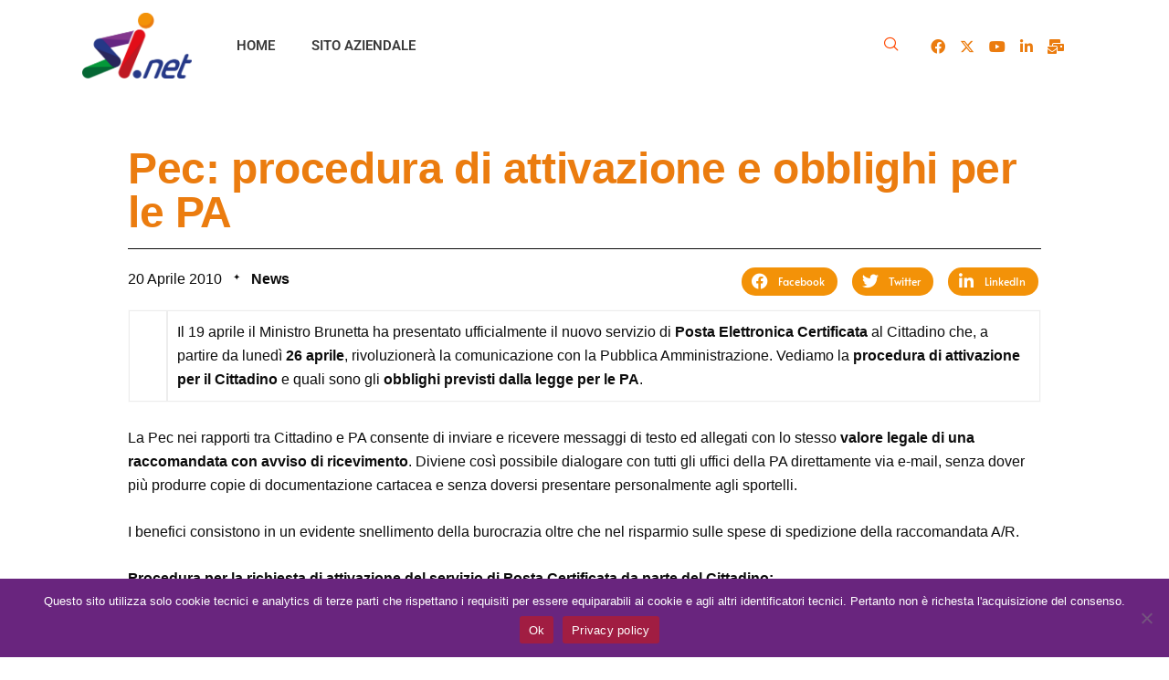

--- FILE ---
content_type: text/html; charset=UTF-8
request_url: https://blog.sinetinformatica.it/2010/04/20/pec-procedura-di-attivazione-e-obblighi-per-le-pa/
body_size: 23764
content:
<!DOCTYPE html>
<html lang="it-IT">
<head>
	<meta charset="UTF-8">
	<meta name="viewport" content="width=device-width, initial-scale=1.0"/>
		<meta name='robots' content='index, follow, max-image-preview:large, max-snippet:-1, max-video-preview:-1' />

	<!-- This site is optimized with the Yoast SEO plugin v26.5 - https://yoast.com/wordpress/plugins/seo/ -->
	<title>Pec: procedura di attivazione e obblighi per le PA - Blog</title>
	<link rel="canonical" href="https://blog.sinetinformatica.it/2010/04/20/pec-procedura-di-attivazione-e-obblighi-per-le-pa/" />
	<meta property="og:locale" content="it_IT" />
	<meta property="og:type" content="article" />
	<meta property="og:title" content="Pec: procedura di attivazione e obblighi per le PA - Blog" />
	<meta property="og:description" content="Il 19 aprile il Ministro Brunetta ha presentato ufficialmente il nuovo servizio di Posta Elettronica Certificata al Cittadino che, a partire da lunedì 26 aprile, rivoluzionerà la comunicazione con la Pubblica Amministrazione. Vediamo la procedura di attivazione per il Cittadino e quali sono gli obblighi previsti dalla legge per le PA. La Pec nei rapporti [&hellip;]" />
	<meta property="og:url" content="https://blog.sinetinformatica.it/2010/04/20/pec-procedura-di-attivazione-e-obblighi-per-le-pa/" />
	<meta property="og:site_name" content="Blog" />
	<meta property="article:published_time" content="2010-04-20T06:56:48+00:00" />
	<meta property="og:image" content="http://88.54.198.89/Sinetinformaticait/wp-content/uploads/2010/02/PEC.gif" />
	<meta name="author" content="SI.net" />
	<meta name="twitter:card" content="summary_large_image" />
	<meta name="twitter:label1" content="Scritto da" />
	<meta name="twitter:data1" content="SI.net" />
	<meta name="twitter:label2" content="Tempo di lettura stimato" />
	<meta name="twitter:data2" content="4 minuti" />
	<script type="application/ld+json" class="yoast-schema-graph">{"@context":"https://schema.org","@graph":[{"@type":"WebPage","@id":"https://blog.sinetinformatica.it/2010/04/20/pec-procedura-di-attivazione-e-obblighi-per-le-pa/","url":"https://blog.sinetinformatica.it/2010/04/20/pec-procedura-di-attivazione-e-obblighi-per-le-pa/","name":"Pec: procedura di attivazione e obblighi per le PA - Blog","isPartOf":{"@id":"https://blog.sinetinformatica.it/#website"},"primaryImageOfPage":{"@id":"https://blog.sinetinformatica.it/2010/04/20/pec-procedura-di-attivazione-e-obblighi-per-le-pa/#primaryimage"},"image":{"@id":"https://blog.sinetinformatica.it/2010/04/20/pec-procedura-di-attivazione-e-obblighi-per-le-pa/#primaryimage"},"thumbnailUrl":"http://88.54.198.89/Sinetinformaticait/wp-content/uploads/2010/02/PEC.gif","datePublished":"2010-04-20T06:56:48+00:00","author":{"@id":"https://blog.sinetinformatica.it/#/schema/person/fc752ad7a0c591d4a2f83cc63e9e2824"},"inLanguage":"it-IT","potentialAction":[{"@type":"ReadAction","target":["https://blog.sinetinformatica.it/2010/04/20/pec-procedura-di-attivazione-e-obblighi-per-le-pa/"]}]},{"@type":"ImageObject","inLanguage":"it-IT","@id":"https://blog.sinetinformatica.it/2010/04/20/pec-procedura-di-attivazione-e-obblighi-per-le-pa/#primaryimage","url":"http://88.54.198.89/Sinetinformaticait/wp-content/uploads/2010/02/PEC.gif","contentUrl":"http://88.54.198.89/Sinetinformaticait/wp-content/uploads/2010/02/PEC.gif"},{"@type":"WebSite","@id":"https://blog.sinetinformatica.it/#website","url":"https://blog.sinetinformatica.it/","name":"Blog","description":"","potentialAction":[{"@type":"SearchAction","target":{"@type":"EntryPoint","urlTemplate":"https://blog.sinetinformatica.it/?s={search_term_string}"},"query-input":{"@type":"PropertyValueSpecification","valueRequired":true,"valueName":"search_term_string"}}],"inLanguage":"it-IT"},{"@type":"Person","@id":"https://blog.sinetinformatica.it/#/schema/person/fc752ad7a0c591d4a2f83cc63e9e2824","name":"SI.net","image":{"@type":"ImageObject","inLanguage":"it-IT","@id":"https://blog.sinetinformatica.it/#/schema/person/image/","url":"https://secure.gravatar.com/avatar/fca425cc23d62a94861db0c8013643f9b572707bce9fcd40abd537b6626b484a?s=96&d=mm&r=g","contentUrl":"https://secure.gravatar.com/avatar/fca425cc23d62a94861db0c8013643f9b572707bce9fcd40abd537b6626b484a?s=96&d=mm&r=g","caption":"SI.net"},"url":"https://blog.sinetinformatica.it/author/programmazione_r7b0nk2k/"}]}</script>
	<!-- / Yoast SEO plugin. -->



<link rel="alternate" type="application/rss+xml" title="Blog &raquo; Feed" href="https://blog.sinetinformatica.it/feed/" />
<link rel="alternate" type="application/rss+xml" title="Blog &raquo; Feed dei commenti" href="https://blog.sinetinformatica.it/comments/feed/" />
<link id='omgf-preload-0' rel='preload' href='//blog.sinetinformatica.it/wp-content/uploads/omgf/omgf-stylesheet-98/poppins-normal-latin-ext-400.woff2?ver=1660054030' as='font' type='font/woff2' crossorigin />
<link id='omgf-preload-1' rel='preload' href='//blog.sinetinformatica.it/wp-content/uploads/omgf/omgf-stylesheet-98/poppins-normal-latin-400.woff2?ver=1660054030' as='font' type='font/woff2' crossorigin />
<link id='omgf-preload-2' rel='preload' href='//blog.sinetinformatica.it/wp-content/uploads/omgf/omgf-stylesheet-98/poppins-normal-latin-ext-700.woff2?ver=1660054030' as='font' type='font/woff2' crossorigin />
<link id='omgf-preload-3' rel='preload' href='//blog.sinetinformatica.it/wp-content/uploads/omgf/omgf-stylesheet-98/poppins-normal-latin-700.woff2?ver=1660054030' as='font' type='font/woff2' crossorigin />
<link id='omgf-preload-4' rel='preload' href='//blog.sinetinformatica.it/wp-content/uploads/omgf/omgf-stylesheet-98/poppins-normal-latin-ext-900.woff2?ver=1660054030' as='font' type='font/woff2' crossorigin />
<link id='omgf-preload-5' rel='preload' href='//blog.sinetinformatica.it/wp-content/uploads/omgf/omgf-stylesheet-98/poppins-normal-latin-900.woff2?ver=1660054030' as='font' type='font/woff2' crossorigin />
<link id='omgf-preload-6' rel='preload' href='//blog.sinetinformatica.it/wp-content/uploads/omgf/omgf-stylesheet-98/roboto-normal-latin-ext-400.woff2?ver=1660054030' as='font' type='font/woff2' crossorigin />
<link id='omgf-preload-7' rel='preload' href='//blog.sinetinformatica.it/wp-content/uploads/omgf/omgf-stylesheet-98/roboto-normal-latin-400.woff2?ver=1660054030' as='font' type='font/woff2' crossorigin />
<link id='omgf-preload-8' rel='preload' href='//blog.sinetinformatica.it/wp-content/uploads/omgf/omgf-stylesheet-98/roboto-normal-latin-ext-700.woff2?ver=1660054030' as='font' type='font/woff2' crossorigin />
<link id='omgf-preload-9' rel='preload' href='//blog.sinetinformatica.it/wp-content/uploads/omgf/omgf-stylesheet-98/roboto-normal-latin-700.woff2?ver=1660054030' as='font' type='font/woff2' crossorigin />
<link id='omgf-preload-10' rel='preload' href='//blog.sinetinformatica.it/wp-content/uploads/omgf/omgf-stylesheet-98/roboto-normal-latin-ext-900.woff2?ver=1660054030' as='font' type='font/woff2' crossorigin />
<link id='omgf-preload-11' rel='preload' href='//blog.sinetinformatica.it/wp-content/uploads/omgf/omgf-stylesheet-98/roboto-normal-latin-900.woff2?ver=1660054030' as='font' type='font/woff2' crossorigin />
<link id='omgf-preload-12' rel='preload' href='//blog.sinetinformatica.it/wp-content/uploads/omgf/fonts/poppins-normal-latin-ext-300.woff2?ver=1660054030' as='font' type='font/woff2' crossorigin />
<link id='omgf-preload-13' rel='preload' href='//blog.sinetinformatica.it/wp-content/uploads/omgf/fonts/poppins-normal-latin-300.woff2?ver=1660054030' as='font' type='font/woff2' crossorigin />
<link id='omgf-preload-14' rel='preload' href='//blog.sinetinformatica.it/wp-content/uploads/omgf/fonts/poppins-normal-latin-ext-400.woff2?ver=1660054030' as='font' type='font/woff2' crossorigin />
<link id='omgf-preload-15' rel='preload' href='//blog.sinetinformatica.it/wp-content/uploads/omgf/fonts/poppins-normal-latin-400.woff2?ver=1660054030' as='font' type='font/woff2' crossorigin />
<link id='omgf-preload-16' rel='preload' href='//blog.sinetinformatica.it/wp-content/uploads/omgf/fonts/poppins-normal-latin-ext-500.woff2?ver=1660054030' as='font' type='font/woff2' crossorigin />
<link id='omgf-preload-17' rel='preload' href='//blog.sinetinformatica.it/wp-content/uploads/omgf/fonts/poppins-normal-latin-500.woff2?ver=1660054030' as='font' type='font/woff2' crossorigin />
<link id='omgf-preload-18' rel='preload' href='//blog.sinetinformatica.it/wp-content/uploads/omgf/fonts/poppins-normal-latin-ext-600.woff2?ver=1660054030' as='font' type='font/woff2' crossorigin />
<link id='omgf-preload-19' rel='preload' href='//blog.sinetinformatica.it/wp-content/uploads/omgf/fonts/poppins-normal-latin-600.woff2?ver=1660054030' as='font' type='font/woff2' crossorigin />
<link id='omgf-preload-20' rel='preload' href='//blog.sinetinformatica.it/wp-content/uploads/omgf/fonts/poppins-normal-latin-ext-700.woff2?ver=1660054030' as='font' type='font/woff2' crossorigin />
<link id='omgf-preload-21' rel='preload' href='//blog.sinetinformatica.it/wp-content/uploads/omgf/fonts/poppins-normal-latin-700.woff2?ver=1660054030' as='font' type='font/woff2' crossorigin />
<link id='omgf-preload-22' rel='preload' href='//blog.sinetinformatica.it/wp-content/uploads/omgf/fonts/roboto-normal-latin-ext-300.woff2?ver=1660054030' as='font' type='font/woff2' crossorigin />
<link id='omgf-preload-23' rel='preload' href='//blog.sinetinformatica.it/wp-content/uploads/omgf/fonts/roboto-normal-latin-300.woff2?ver=1660054030' as='font' type='font/woff2' crossorigin />
<link id='omgf-preload-24' rel='preload' href='//blog.sinetinformatica.it/wp-content/uploads/omgf/fonts/roboto-normal-latin-ext-400.woff2?ver=1660054030' as='font' type='font/woff2' crossorigin />
<link id='omgf-preload-25' rel='preload' href='//blog.sinetinformatica.it/wp-content/uploads/omgf/fonts/roboto-normal-latin-400.woff2?ver=1660054030' as='font' type='font/woff2' crossorigin />
<link id='omgf-preload-26' rel='preload' href='//blog.sinetinformatica.it/wp-content/uploads/omgf/fonts/roboto-normal-latin-ext-500.woff2?ver=1660054030' as='font' type='font/woff2' crossorigin />
<link id='omgf-preload-27' rel='preload' href='//blog.sinetinformatica.it/wp-content/uploads/omgf/fonts/roboto-normal-latin-500.woff2?ver=1660054030' as='font' type='font/woff2' crossorigin />
<link id='omgf-preload-28' rel='preload' href='//blog.sinetinformatica.it/wp-content/uploads/omgf/fonts/roboto-normal-latin-ext-700.woff2?ver=1660054030' as='font' type='font/woff2' crossorigin />
<link id='omgf-preload-29' rel='preload' href='//blog.sinetinformatica.it/wp-content/uploads/omgf/fonts/roboto-normal-latin-700.woff2?ver=1660054030' as='font' type='font/woff2' crossorigin />
<link rel="alternate" title="oEmbed (JSON)" type="application/json+oembed" href="https://blog.sinetinformatica.it/wp-json/oembed/1.0/embed?url=https%3A%2F%2Fblog.sinetinformatica.it%2F2010%2F04%2F20%2Fpec-procedura-di-attivazione-e-obblighi-per-le-pa%2F" />
<link rel="alternate" title="oEmbed (XML)" type="text/xml+oembed" href="https://blog.sinetinformatica.it/wp-json/oembed/1.0/embed?url=https%3A%2F%2Fblog.sinetinformatica.it%2F2010%2F04%2F20%2Fpec-procedura-di-attivazione-e-obblighi-per-le-pa%2F&#038;format=xml" />
<style id='wp-img-auto-sizes-contain-inline-css' type='text/css'>
img:is([sizes=auto i],[sizes^="auto," i]){contain-intrinsic-size:3000px 1500px}
/*# sourceURL=wp-img-auto-sizes-contain-inline-css */
</style>
<link rel='stylesheet' id='elementor-frontend-css' href='https://blog.sinetinformatica.it/wp-content/plugins/elementor/assets/css/frontend.min.css?ver=3.33.4' type='text/css' media='all' />
<link rel='stylesheet' id='elementor-post-15257-css' href='https://blog.sinetinformatica.it/wp-content/uploads/elementor/css/post-15257.css?ver=1765534169' type='text/css' media='all' />
<link rel='stylesheet' id='elementor-post-15210-css' href='https://blog.sinetinformatica.it/wp-content/uploads/elementor/css/post-15210.css?ver=1765459183' type='text/css' media='all' />
<style id='wp-emoji-styles-inline-css' type='text/css'>

	img.wp-smiley, img.emoji {
		display: inline !important;
		border: none !important;
		box-shadow: none !important;
		height: 1em !important;
		width: 1em !important;
		margin: 0 0.07em !important;
		vertical-align: -0.1em !important;
		background: none !important;
		padding: 0 !important;
	}
/*# sourceURL=wp-emoji-styles-inline-css */
</style>
<link rel='stylesheet' id='wp-block-library-css' href='https://blog.sinetinformatica.it/wp-includes/css/dist/block-library/style.min.css?ver=6.9' type='text/css' media='all' />
<style id='wp-block-library-theme-inline-css' type='text/css'>
.wp-block-audio :where(figcaption){color:#555;font-size:13px;text-align:center}.is-dark-theme .wp-block-audio :where(figcaption){color:#ffffffa6}.wp-block-audio{margin:0 0 1em}.wp-block-code{border:1px solid #ccc;border-radius:4px;font-family:Menlo,Consolas,monaco,monospace;padding:.8em 1em}.wp-block-embed :where(figcaption){color:#555;font-size:13px;text-align:center}.is-dark-theme .wp-block-embed :where(figcaption){color:#ffffffa6}.wp-block-embed{margin:0 0 1em}.blocks-gallery-caption{color:#555;font-size:13px;text-align:center}.is-dark-theme .blocks-gallery-caption{color:#ffffffa6}:root :where(.wp-block-image figcaption){color:#555;font-size:13px;text-align:center}.is-dark-theme :root :where(.wp-block-image figcaption){color:#ffffffa6}.wp-block-image{margin:0 0 1em}.wp-block-pullquote{border-bottom:4px solid;border-top:4px solid;color:currentColor;margin-bottom:1.75em}.wp-block-pullquote :where(cite),.wp-block-pullquote :where(footer),.wp-block-pullquote__citation{color:currentColor;font-size:.8125em;font-style:normal;text-transform:uppercase}.wp-block-quote{border-left:.25em solid;margin:0 0 1.75em;padding-left:1em}.wp-block-quote cite,.wp-block-quote footer{color:currentColor;font-size:.8125em;font-style:normal;position:relative}.wp-block-quote:where(.has-text-align-right){border-left:none;border-right:.25em solid;padding-left:0;padding-right:1em}.wp-block-quote:where(.has-text-align-center){border:none;padding-left:0}.wp-block-quote.is-large,.wp-block-quote.is-style-large,.wp-block-quote:where(.is-style-plain){border:none}.wp-block-search .wp-block-search__label{font-weight:700}.wp-block-search__button{border:1px solid #ccc;padding:.375em .625em}:where(.wp-block-group.has-background){padding:1.25em 2.375em}.wp-block-separator.has-css-opacity{opacity:.4}.wp-block-separator{border:none;border-bottom:2px solid;margin-left:auto;margin-right:auto}.wp-block-separator.has-alpha-channel-opacity{opacity:1}.wp-block-separator:not(.is-style-wide):not(.is-style-dots){width:100px}.wp-block-separator.has-background:not(.is-style-dots){border-bottom:none;height:1px}.wp-block-separator.has-background:not(.is-style-wide):not(.is-style-dots){height:2px}.wp-block-table{margin:0 0 1em}.wp-block-table td,.wp-block-table th{word-break:normal}.wp-block-table :where(figcaption){color:#555;font-size:13px;text-align:center}.is-dark-theme .wp-block-table :where(figcaption){color:#ffffffa6}.wp-block-video :where(figcaption){color:#555;font-size:13px;text-align:center}.is-dark-theme .wp-block-video :where(figcaption){color:#ffffffa6}.wp-block-video{margin:0 0 1em}:root :where(.wp-block-template-part.has-background){margin-bottom:0;margin-top:0;padding:1.25em 2.375em}
/*# sourceURL=/wp-includes/css/dist/block-library/theme.min.css */
</style>
<style id='classic-theme-styles-inline-css' type='text/css'>
/*! This file is auto-generated */
.wp-block-button__link{color:#fff;background-color:#32373c;border-radius:9999px;box-shadow:none;text-decoration:none;padding:calc(.667em + 2px) calc(1.333em + 2px);font-size:1.125em}.wp-block-file__button{background:#32373c;color:#fff;text-decoration:none}
/*# sourceURL=/wp-includes/css/classic-themes.min.css */
</style>
<style id='global-styles-inline-css' type='text/css'>
:root{--wp--preset--aspect-ratio--square: 1;--wp--preset--aspect-ratio--4-3: 4/3;--wp--preset--aspect-ratio--3-4: 3/4;--wp--preset--aspect-ratio--3-2: 3/2;--wp--preset--aspect-ratio--2-3: 2/3;--wp--preset--aspect-ratio--16-9: 16/9;--wp--preset--aspect-ratio--9-16: 9/16;--wp--preset--color--black: #000000;--wp--preset--color--cyan-bluish-gray: #abb8c3;--wp--preset--color--white: #ffffff;--wp--preset--color--pale-pink: #f78da7;--wp--preset--color--vivid-red: #cf2e2e;--wp--preset--color--luminous-vivid-orange: #ff6900;--wp--preset--color--luminous-vivid-amber: #fcb900;--wp--preset--color--light-green-cyan: #7bdcb5;--wp--preset--color--vivid-green-cyan: #00d084;--wp--preset--color--pale-cyan-blue: #8ed1fc;--wp--preset--color--vivid-cyan-blue: #0693e3;--wp--preset--color--vivid-purple: #9b51e0;--wp--preset--gradient--vivid-cyan-blue-to-vivid-purple: linear-gradient(135deg,rgb(6,147,227) 0%,rgb(155,81,224) 100%);--wp--preset--gradient--light-green-cyan-to-vivid-green-cyan: linear-gradient(135deg,rgb(122,220,180) 0%,rgb(0,208,130) 100%);--wp--preset--gradient--luminous-vivid-amber-to-luminous-vivid-orange: linear-gradient(135deg,rgb(252,185,0) 0%,rgb(255,105,0) 100%);--wp--preset--gradient--luminous-vivid-orange-to-vivid-red: linear-gradient(135deg,rgb(255,105,0) 0%,rgb(207,46,46) 100%);--wp--preset--gradient--very-light-gray-to-cyan-bluish-gray: linear-gradient(135deg,rgb(238,238,238) 0%,rgb(169,184,195) 100%);--wp--preset--gradient--cool-to-warm-spectrum: linear-gradient(135deg,rgb(74,234,220) 0%,rgb(151,120,209) 20%,rgb(207,42,186) 40%,rgb(238,44,130) 60%,rgb(251,105,98) 80%,rgb(254,248,76) 100%);--wp--preset--gradient--blush-light-purple: linear-gradient(135deg,rgb(255,206,236) 0%,rgb(152,150,240) 100%);--wp--preset--gradient--blush-bordeaux: linear-gradient(135deg,rgb(254,205,165) 0%,rgb(254,45,45) 50%,rgb(107,0,62) 100%);--wp--preset--gradient--luminous-dusk: linear-gradient(135deg,rgb(255,203,112) 0%,rgb(199,81,192) 50%,rgb(65,88,208) 100%);--wp--preset--gradient--pale-ocean: linear-gradient(135deg,rgb(255,245,203) 0%,rgb(182,227,212) 50%,rgb(51,167,181) 100%);--wp--preset--gradient--electric-grass: linear-gradient(135deg,rgb(202,248,128) 0%,rgb(113,206,126) 100%);--wp--preset--gradient--midnight: linear-gradient(135deg,rgb(2,3,129) 0%,rgb(40,116,252) 100%);--wp--preset--font-size--small: 13px;--wp--preset--font-size--medium: 20px;--wp--preset--font-size--large: 36px;--wp--preset--font-size--x-large: 42px;--wp--preset--spacing--20: 0.44rem;--wp--preset--spacing--30: 0.67rem;--wp--preset--spacing--40: 1rem;--wp--preset--spacing--50: 1.5rem;--wp--preset--spacing--60: 2.25rem;--wp--preset--spacing--70: 3.38rem;--wp--preset--spacing--80: 5.06rem;--wp--preset--shadow--natural: 6px 6px 9px rgba(0, 0, 0, 0.2);--wp--preset--shadow--deep: 12px 12px 50px rgba(0, 0, 0, 0.4);--wp--preset--shadow--sharp: 6px 6px 0px rgba(0, 0, 0, 0.2);--wp--preset--shadow--outlined: 6px 6px 0px -3px rgb(255, 255, 255), 6px 6px rgb(0, 0, 0);--wp--preset--shadow--crisp: 6px 6px 0px rgb(0, 0, 0);}:where(.is-layout-flex){gap: 0.5em;}:where(.is-layout-grid){gap: 0.5em;}body .is-layout-flex{display: flex;}.is-layout-flex{flex-wrap: wrap;align-items: center;}.is-layout-flex > :is(*, div){margin: 0;}body .is-layout-grid{display: grid;}.is-layout-grid > :is(*, div){margin: 0;}:where(.wp-block-columns.is-layout-flex){gap: 2em;}:where(.wp-block-columns.is-layout-grid){gap: 2em;}:where(.wp-block-post-template.is-layout-flex){gap: 1.25em;}:where(.wp-block-post-template.is-layout-grid){gap: 1.25em;}.has-black-color{color: var(--wp--preset--color--black) !important;}.has-cyan-bluish-gray-color{color: var(--wp--preset--color--cyan-bluish-gray) !important;}.has-white-color{color: var(--wp--preset--color--white) !important;}.has-pale-pink-color{color: var(--wp--preset--color--pale-pink) !important;}.has-vivid-red-color{color: var(--wp--preset--color--vivid-red) !important;}.has-luminous-vivid-orange-color{color: var(--wp--preset--color--luminous-vivid-orange) !important;}.has-luminous-vivid-amber-color{color: var(--wp--preset--color--luminous-vivid-amber) !important;}.has-light-green-cyan-color{color: var(--wp--preset--color--light-green-cyan) !important;}.has-vivid-green-cyan-color{color: var(--wp--preset--color--vivid-green-cyan) !important;}.has-pale-cyan-blue-color{color: var(--wp--preset--color--pale-cyan-blue) !important;}.has-vivid-cyan-blue-color{color: var(--wp--preset--color--vivid-cyan-blue) !important;}.has-vivid-purple-color{color: var(--wp--preset--color--vivid-purple) !important;}.has-black-background-color{background-color: var(--wp--preset--color--black) !important;}.has-cyan-bluish-gray-background-color{background-color: var(--wp--preset--color--cyan-bluish-gray) !important;}.has-white-background-color{background-color: var(--wp--preset--color--white) !important;}.has-pale-pink-background-color{background-color: var(--wp--preset--color--pale-pink) !important;}.has-vivid-red-background-color{background-color: var(--wp--preset--color--vivid-red) !important;}.has-luminous-vivid-orange-background-color{background-color: var(--wp--preset--color--luminous-vivid-orange) !important;}.has-luminous-vivid-amber-background-color{background-color: var(--wp--preset--color--luminous-vivid-amber) !important;}.has-light-green-cyan-background-color{background-color: var(--wp--preset--color--light-green-cyan) !important;}.has-vivid-green-cyan-background-color{background-color: var(--wp--preset--color--vivid-green-cyan) !important;}.has-pale-cyan-blue-background-color{background-color: var(--wp--preset--color--pale-cyan-blue) !important;}.has-vivid-cyan-blue-background-color{background-color: var(--wp--preset--color--vivid-cyan-blue) !important;}.has-vivid-purple-background-color{background-color: var(--wp--preset--color--vivid-purple) !important;}.has-black-border-color{border-color: var(--wp--preset--color--black) !important;}.has-cyan-bluish-gray-border-color{border-color: var(--wp--preset--color--cyan-bluish-gray) !important;}.has-white-border-color{border-color: var(--wp--preset--color--white) !important;}.has-pale-pink-border-color{border-color: var(--wp--preset--color--pale-pink) !important;}.has-vivid-red-border-color{border-color: var(--wp--preset--color--vivid-red) !important;}.has-luminous-vivid-orange-border-color{border-color: var(--wp--preset--color--luminous-vivid-orange) !important;}.has-luminous-vivid-amber-border-color{border-color: var(--wp--preset--color--luminous-vivid-amber) !important;}.has-light-green-cyan-border-color{border-color: var(--wp--preset--color--light-green-cyan) !important;}.has-vivid-green-cyan-border-color{border-color: var(--wp--preset--color--vivid-green-cyan) !important;}.has-pale-cyan-blue-border-color{border-color: var(--wp--preset--color--pale-cyan-blue) !important;}.has-vivid-cyan-blue-border-color{border-color: var(--wp--preset--color--vivid-cyan-blue) !important;}.has-vivid-purple-border-color{border-color: var(--wp--preset--color--vivid-purple) !important;}.has-vivid-cyan-blue-to-vivid-purple-gradient-background{background: var(--wp--preset--gradient--vivid-cyan-blue-to-vivid-purple) !important;}.has-light-green-cyan-to-vivid-green-cyan-gradient-background{background: var(--wp--preset--gradient--light-green-cyan-to-vivid-green-cyan) !important;}.has-luminous-vivid-amber-to-luminous-vivid-orange-gradient-background{background: var(--wp--preset--gradient--luminous-vivid-amber-to-luminous-vivid-orange) !important;}.has-luminous-vivid-orange-to-vivid-red-gradient-background{background: var(--wp--preset--gradient--luminous-vivid-orange-to-vivid-red) !important;}.has-very-light-gray-to-cyan-bluish-gray-gradient-background{background: var(--wp--preset--gradient--very-light-gray-to-cyan-bluish-gray) !important;}.has-cool-to-warm-spectrum-gradient-background{background: var(--wp--preset--gradient--cool-to-warm-spectrum) !important;}.has-blush-light-purple-gradient-background{background: var(--wp--preset--gradient--blush-light-purple) !important;}.has-blush-bordeaux-gradient-background{background: var(--wp--preset--gradient--blush-bordeaux) !important;}.has-luminous-dusk-gradient-background{background: var(--wp--preset--gradient--luminous-dusk) !important;}.has-pale-ocean-gradient-background{background: var(--wp--preset--gradient--pale-ocean) !important;}.has-electric-grass-gradient-background{background: var(--wp--preset--gradient--electric-grass) !important;}.has-midnight-gradient-background{background: var(--wp--preset--gradient--midnight) !important;}.has-small-font-size{font-size: var(--wp--preset--font-size--small) !important;}.has-medium-font-size{font-size: var(--wp--preset--font-size--medium) !important;}.has-large-font-size{font-size: var(--wp--preset--font-size--large) !important;}.has-x-large-font-size{font-size: var(--wp--preset--font-size--x-large) !important;}
:where(.wp-block-post-template.is-layout-flex){gap: 1.25em;}:where(.wp-block-post-template.is-layout-grid){gap: 1.25em;}
:where(.wp-block-term-template.is-layout-flex){gap: 1.25em;}:where(.wp-block-term-template.is-layout-grid){gap: 1.25em;}
:where(.wp-block-columns.is-layout-flex){gap: 2em;}:where(.wp-block-columns.is-layout-grid){gap: 2em;}
:root :where(.wp-block-pullquote){font-size: 1.5em;line-height: 1.6;}
/*# sourceURL=global-styles-inline-css */
</style>
<link rel='stylesheet' id='cookie-notice-front-css' href='https://blog.sinetinformatica.it/wp-content/plugins/cookie-notice/css/front.min.css?ver=2.5.11' type='text/css' media='all' />
<link rel='stylesheet' id='xs-front-style-css' href='https://blog.sinetinformatica.it/wp-content/plugins/wp-social/assets/css/frontend.css?ver=3.1.4' type='text/css' media='all' />
<link rel='stylesheet' id='xs_login_font_login_css-css' href='https://blog.sinetinformatica.it/wp-content/plugins/wp-social/assets/css/font-icon.css?ver=3.1.4' type='text/css' media='all' />
<link rel='stylesheet' id='cute-alert-css' href='https://blog.sinetinformatica.it/wp-content/plugins/metform/public/assets/lib/cute-alert/style.css?ver=4.0.8' type='text/css' media='all' />
<link rel='stylesheet' id='text-editor-style-css' href='https://blog.sinetinformatica.it/wp-content/plugins/metform/public/assets/css/text-editor.css?ver=4.0.8' type='text/css' media='all' />
<link rel='stylesheet' id='widget-heading-css' href='https://blog.sinetinformatica.it/wp-content/plugins/elementor/assets/css/widget-heading.min.css?ver=3.33.4' type='text/css' media='all' />
<link rel='stylesheet' id='widget-post-info-css' href='https://blog.sinetinformatica.it/wp-content/plugins/pro-elements/assets/css/widget-post-info.min.css?ver=3.33.2' type='text/css' media='all' />
<link rel='stylesheet' id='widget-icon-list-css' href='https://blog.sinetinformatica.it/wp-content/plugins/elementor/assets/css/widget-icon-list.min.css?ver=3.33.4' type='text/css' media='all' />
<link rel='stylesheet' id='elementor-icons-shared-0-css' href='https://blog.sinetinformatica.it/wp-content/plugins/elementor/assets/lib/font-awesome/css/fontawesome.min.css?ver=5.15.3' type='text/css' media='all' />
<link rel='stylesheet' id='elementor-icons-fa-regular-css' href='https://blog.sinetinformatica.it/wp-content/plugins/elementor/assets/lib/font-awesome/css/regular.min.css?ver=5.15.3' type='text/css' media='all' />
<link rel='stylesheet' id='elementor-icons-fa-solid-css' href='https://blog.sinetinformatica.it/wp-content/plugins/elementor/assets/lib/font-awesome/css/solid.min.css?ver=5.15.3' type='text/css' media='all' />
<link rel='stylesheet' id='widget-share-buttons-css' href='https://blog.sinetinformatica.it/wp-content/plugins/pro-elements/assets/css/widget-share-buttons.min.css?ver=3.33.2' type='text/css' media='all' />
<link rel='stylesheet' id='e-apple-webkit-css' href='https://blog.sinetinformatica.it/wp-content/plugins/elementor/assets/css/conditionals/apple-webkit.min.css?ver=3.33.4' type='text/css' media='all' />
<link rel='stylesheet' id='elementor-icons-fa-brands-css' href='https://blog.sinetinformatica.it/wp-content/plugins/elementor/assets/lib/font-awesome/css/brands.min.css?ver=5.15.3' type='text/css' media='all' />
<link rel='stylesheet' id='widget-post-navigation-css' href='https://blog.sinetinformatica.it/wp-content/plugins/pro-elements/assets/css/widget-post-navigation.min.css?ver=3.33.2' type='text/css' media='all' />
<link rel='stylesheet' id='widget-author-box-css' href='https://blog.sinetinformatica.it/wp-content/plugins/pro-elements/assets/css/widget-author-box.min.css?ver=3.33.2' type='text/css' media='all' />
<link rel='stylesheet' id='elementor-icons-css' href='https://blog.sinetinformatica.it/wp-content/plugins/elementor/assets/lib/eicons/css/elementor-icons.min.css?ver=5.44.0' type='text/css' media='all' />
<link rel='stylesheet' id='elementor-post-14697-css' href='https://blog.sinetinformatica.it/wp-content/uploads/elementor/css/post-14697.css?ver=1765459051' type='text/css' media='all' />
<link rel='stylesheet' id='font-awesome-5-all-css' href='https://blog.sinetinformatica.it/wp-content/plugins/elementor/assets/lib/font-awesome/css/all.min.css?ver=3.33.4' type='text/css' media='all' />
<link rel='stylesheet' id='font-awesome-4-shim-css' href='https://blog.sinetinformatica.it/wp-content/plugins/elementor/assets/lib/font-awesome/css/v4-shims.min.css?ver=3.33.4' type='text/css' media='all' />
<link rel='stylesheet' id='cotton-css' href='https://blog.sinetinformatica.it/wp-content/plugins/elementskit/modules/mouse-cursor/assets/css/style.css?ver=3.7.1' type='text/css' media='all' />
<link rel='stylesheet' id='elementor-post-15228-css' href='https://blog.sinetinformatica.it/wp-content/uploads/elementor/css/post-15228.css?ver=1765459051' type='text/css' media='all' />
<link rel='stylesheet' id='elementskit-parallax-style-css' href='https://blog.sinetinformatica.it/wp-content/plugins/elementskit/modules/parallax/assets/css/style.css?ver=3.7.1' type='text/css' media='all' />
<link rel='stylesheet' id='fonts-css' href='//blog.sinetinformatica.it/wp-content/uploads/omgf/fonts/fonts.css?ver=1660054030' type='text/css' media='all' />
<link rel='stylesheet' id='bootstrap-css' href='https://blog.sinetinformatica.it/wp-content/themes/sassico/assets/css/bootstrap.min.css?ver=3.6.0' type='text/css' media='all' />
<link rel='stylesheet' id='dashicons-css' href='https://blog.sinetinformatica.it/wp-includes/css/dashicons.min.css?ver=6.9' type='text/css' media='all' />
<link rel='stylesheet' id='font-awesome-css' href='https://blog.sinetinformatica.it/wp-content/plugins/elementor/assets/lib/font-awesome/css/font-awesome.min.css?ver=4.7.0' type='text/css' media='all' />
<link rel='stylesheet' id='sassico-iconfont-css' href='https://blog.sinetinformatica.it/wp-content/themes/sassico/assets/css/icon-font.css?ver=3.6.0' type='text/css' media='all' />
<link rel='stylesheet' id='sassico-blog-css' href='https://blog.sinetinformatica.it/wp-content/themes/sassico/assets/css/blog.css?ver=3.6.0' type='text/css' media='all' />
<link rel='stylesheet' id='sassico-gutenberg-custom-css' href='https://blog.sinetinformatica.it/wp-content/themes/sassico/assets/css/gutenberg-custom.css?ver=3.6.0' type='text/css' media='all' />
<link rel='stylesheet' id='sassicon-woocommerce-css' href='https://blog.sinetinformatica.it/wp-content/themes/sassico/assets/css/sassicon-woocommerce.css?ver=3.6.0' type='text/css' media='all' />
<link rel='stylesheet' id='sassico-master-css' href='https://blog.sinetinformatica.it/wp-content/themes/sassico/assets/css/master.css?ver=3.6.0' type='text/css' media='all' />
<style id='sassico-master-inline-css' type='text/css'>

        body{  }

        h1{
            
        }
        h2{
            
        }
        h3{ 
             
        }
        h4{ 
            
        }
        h5{ 
            
        }
        h6{ 
            
        }
        .entry-header .entry-title a:hover, 
        .sidebar ul li a:hover{
            color: #042ff8;
            transition: all ease 500ms;
        }
        .header ul.navbar-nav > li > a:hover,
         .header ul.navbar-nav > li > a.active,
         .header ul.navbar-nav > li > a:focus{
            color: #042ff8;
        }

         .entry-header .entry-title a,
         h1,h2,h3,h4,h5,h6,
         .post .entry-header .entry-title a{
            color: #172541;
            
        }
        
        ul.navbar-nav li .dropdown-menu li a:hover,
        .xs-service .xs-service-box .xs-service-box-info .xs-title a:hover,
        .recent-folio-menu ul li.active,
        .xs-footer .footer-left-widget ul li span,
        .xs-footer .footer-widget ul li a:hover,
        .copyright span a,
        .xs-latest-news .single-latest-news .single-news-content .ts-post-title a:hover,
        .xs-top-bar .top-bar .header-nav-right-info li i.fa,
        .xs-nav-classic .header-nav-right-info li i,
        .sidebar .widget .media-body .entry-title a:hover,
        .header ul.navbar-nav li .dropdown-menu li a:hover,
        .header ul.navbar-nav li .dropdown-menu li a.active,
        .btn:hover,
        .readmore-btn-area a,
        .post .entry-header .entry-title a:hover,
         .wp-block-quote:before
        .woocommerce ul.products li.product .price,.woocommerce ul.products li.product .woocommerce-loop-product__title:hover,
        .wp-block-quote:before{
           color: #042ff8;
        }

      
        .btn-primary,
        .recent-folio-menu ul li.active,
        .copyright .footer-social ul li a:hover,
        .testimonial-footer:after,
        .btn-border-dark:hover, 
        .ts-working-box:hover .working-icon-wrapper,
        .header ul.navbar-nav > li:hover > a:before, .header ul.navbar-nav > li.active > a:before,
        .blog-post-comment .comment-respond .comment-form .form-control:focus,
        .qutoe-form-inner.ts-qoute-form .form-control:focus{
           border-color: #042ff8;
        }
        .recent-folio-menu ul li.active:after,
        .ts-latest-news .single-latest-news{
           border-bottom-color: #042ff8;
        }
        .nav-classic .main-logo a:after{
           border-top-color: #042ff8;
        }
        .btn-primary:hover,
        .post .post-footer .readmore:hover,
        .input-group-btn.search-button:hover,
        .sidebar .widget.widget_search .input-group-btn:hover,
        .btn-comments.btn btn-primary,
        .search .page .post-footer .readmore:hover, .post .post-footer .readmore:hover, .sidebar .widget.widget_search .input-group-append:hover{
         background: #666666;
         border-color: #666666;
        }
        blockquote.wp-block-quote, .wp-block-quote, .wp-block-quote:not(.is-large):not(.is-style-large), .wp-block-pullquote blockquote,
         blockquote.wp-block-pullquote, .wp-block-quote.is-large, .wp-block-quote.is-style-large{
            border-left-color: #042ff8;
        }
         .entry-header .entry-title a:hover, .sidebar ul li a:hover{
            color: #666666;
         }
         .single-intro-text .count-number, .sticky.post .meta-featured-post,
        .sidebar .widget .widget-title:before, .pagination li.active a, .pagination li:hover a,
        .pagination li.active a:hover, .pagination li:hover a:hover,
        .sidebar .widget.widget_search .input-group-btn, .tag-lists a:hover, .tagcloud a:hover,
        .back_to_top, .ticket-btn.btn:hover,
        .navbar-container .navbar-light .navbar-nav > li > a:before,
        .nav-button,
        .btn-primary,
        .single-recent-work .link-more,
        .ts-team-slider .owl-nav .owl-prev:hover i, .ts-team-slider .owl-nav .owl-next:hover i,
              .ts-footer-info-box,
        .working-process-number,
        .copyright .footer-social ul li a:hover,
        .btn-border-dark:hover,
        .nav-classic .main-logo a:before,
        .btn,
        .main-logo,
        .hero-area.owl-carousel.owl-theme .owl-nav [class*=owl-]:hover,
        .post .post-footer .readmore,
        .post .post-media .video-link-btn a,
        .woocommerce ul.products li.product .button,.woocommerce ul.products li.product .added_to_cart, 
        .woocommerce nav.woocommerce-pagination ul li a:focus, .woocommerce nav.woocommerce-pagination ul li a:hover, 
        .woocommerce nav.woocommerce-pagination ul li span.current, .woocommerce #respond input#submit.alt, 
        .woocommerce a.button.alt, .woocommerce button.button.alt, .woocommerce input.button.alt, 
        .woocommerce ul.products li.product span.onsale, .woocommerce span.onsale,
        .sidebar .widget.widget_search .input-group-append, 
        .search-forms .input-group-append {
            background: #042ff8;
        }
        .post .post-footer .readmore,.sidebar .widget.widget_search .form-control:focus {
            border-color: #042ff8;
        }
        .owl-carousel.owl-loaded .owl-nav .owl-next.disabled, 
        .owl-carousel.owl-loaded .owl-nav .owl-prev.disabled,
        .xs-about-image-wrapper.owl-carousel.owl-theme .owl-nav [class*=owl-]:hover{
            background: #042ff8 !important;

        }

        
        .woocommerce #respond input#submit.alt:hover, .woocommerce a.button.alt:hover, .woocommerce button.button.alt:hover, .woocommerce input.button.alt:hover {
            background-color: #666666;
       }
       .search .page .entry-header .entry-title a:hover, 
       .post .entry-header .entry-title a:hover,
       .meta-categories a:hover{
           color: #042ff8;
       }
        
      body{
         background-color: #fff;
         
      }
     
      .xs-footer{
          background-color: #1a1831;
          background-repeat:no-repeat;
          background-size: cover;
          background:#172541
          
      }

      .xs-footer-classic .widget-title,
      .footer-widget .widget-title,
      .xs-footer-classic h3,
      .xs-footer-classic h4,
      .xs-footer-classic .contact h3{
          color: #101010;
      }
      .xs-footer-classic .widget-title,
      .footer-widget .widget-title,
      .xs-footer-classic h3,
      .xs-footer-classic h4,
      .xs-footer-classic .contact h3{
          color: #101010;
      }
      .xs-footer-classic p,
      .xs-footer-classic .list-arrow li a,
      .xs-footer-classic .menu li a,
      .xs-footer-classic .service-time li,
      .xs-footer-classic .list-arrow li::before, 
      .xs-footer-classic .menu li::before{
        color: #fff;
      }
      
      .xs-footer a{
        color: #f3525a;
      }
     
      .copy-right {
         background: ;
      }
      .copy-right .copyright-text{
         color: #a5a5a5;
      }
      
/*# sourceURL=sassico-master-inline-css */
</style>
<link rel='stylesheet' id='parent-style-css' href='https://blog.sinetinformatica.it/wp-content/themes/sassico/style.css?ver=6.9' type='text/css' media='all' />
<link rel='stylesheet' id='child-style-css' href='https://blog.sinetinformatica.it/wp-content/themes/sassico-child/style.css?ver=6.9' type='text/css' media='all' />
<link rel='stylesheet' id='ekit-widget-styles-css' href='https://blog.sinetinformatica.it/wp-content/plugins/elementskit-lite/widgets/init/assets/css/widget-styles.css?ver=3.7.7' type='text/css' media='all' />
<link rel='stylesheet' id='ekit-widget-styles-pro-css' href='https://blog.sinetinformatica.it/wp-content/plugins/elementskit/widgets/init/assets/css/widget-styles-pro.css?ver=3.7.1' type='text/css' media='all' />
<link rel='stylesheet' id='ekit-responsive-css' href='https://blog.sinetinformatica.it/wp-content/plugins/elementskit-lite/widgets/init/assets/css/responsive.css?ver=3.7.7' type='text/css' media='all' />
<link rel='stylesheet' id='elementor-gf-local-roboto-css' href='//blog.sinetinformatica.it/wp-content/uploads/omgf/elementor-gf-local-roboto/elementor-gf-local-roboto.css?ver=1660054030' type='text/css' media='all' />
<link rel='stylesheet' id='elementor-gf-local-alata-css' href='//blog.sinetinformatica.it/wp-content/uploads/omgf/elementor-gf-local-alata/elementor-gf-local-alata.css?ver=1660054030' type='text/css' media='all' />
<link rel='stylesheet' id='elementor-gf-local-cormorantinfant-css' href='//blog.sinetinformatica.it/wp-content/uploads/omgf/elementor-gf-local-cormorantinfant/elementor-gf-local-cormorantinfant.css?ver=1660054030' type='text/css' media='all' />
<link rel='stylesheet' id='elementor-icons-ekiticons-css' href='https://blog.sinetinformatica.it/wp-content/plugins/elementskit-lite/modules/elementskit-icon-pack/assets/css/ekiticons.css?ver=3.7.7' type='text/css' media='all' />
<script type="text/javascript" id="cookie-notice-front-js-before">
/* <![CDATA[ */
var cnArgs = {"ajaxUrl":"https:\/\/blog.sinetinformatica.it\/wp-admin\/admin-ajax.php","nonce":"435b824dea","hideEffect":"fade","position":"bottom","onScroll":false,"onScrollOffset":100,"onClick":false,"cookieName":"cookie_notice_accepted","cookieTime":2592000,"cookieTimeRejected":2592000,"globalCookie":false,"redirection":false,"cache":true,"revokeCookies":false,"revokeCookiesOpt":"automatic"};

//# sourceURL=cookie-notice-front-js-before
/* ]]> */
</script>
<script type="text/javascript" src="https://blog.sinetinformatica.it/wp-content/plugins/cookie-notice/js/front.min.js?ver=2.5.11" id="cookie-notice-front-js"></script>
<script type="text/javascript" src="https://blog.sinetinformatica.it/wp-includes/js/jquery/jquery.min.js?ver=3.7.1" id="jquery-core-js"></script>
<script type="text/javascript" src="https://blog.sinetinformatica.it/wp-includes/js/jquery/jquery-migrate.min.js?ver=3.4.1" id="jquery-migrate-js"></script>
<script type="text/javascript" id="xs_front_main_js-js-extra">
/* <![CDATA[ */
var rest_config = {"rest_url":"https://blog.sinetinformatica.it/wp-json/","nonce":"bcb4abd345","insta_enabled":""};
//# sourceURL=xs_front_main_js-js-extra
/* ]]> */
</script>
<script type="text/javascript" src="https://blog.sinetinformatica.it/wp-content/plugins/wp-social/assets/js/front-main.js?ver=3.1.4" id="xs_front_main_js-js"></script>
<script type="text/javascript" id="xs_social_custom-js-extra">
/* <![CDATA[ */
var rest_api_conf = {"siteurl":"https://blog.sinetinformatica.it","nonce":"bcb4abd345","root":"https://blog.sinetinformatica.it/wp-json/"};
var wsluFrontObj = {"resturl":"https://blog.sinetinformatica.it/wp-json/","rest_nonce":"bcb4abd345"};
//# sourceURL=xs_social_custom-js-extra
/* ]]> */
</script>
<script type="text/javascript" src="https://blog.sinetinformatica.it/wp-content/plugins/wp-social/assets/js/social-front.js?ver=3.1.4" id="xs_social_custom-js"></script>
<script type="text/javascript" src="https://blog.sinetinformatica.it/wp-content/plugins/elementor/assets/lib/font-awesome/js/v4-shims.min.js?ver=3.33.4" id="font-awesome-4-shim-js"></script>
<script type="text/javascript" src="https://blog.sinetinformatica.it/wp-content/plugins/elementskit/modules/parallax/assets/js/jarallax.js?ver=3.7.1" id="jarallax-js"></script>
<link rel="https://api.w.org/" href="https://blog.sinetinformatica.it/wp-json/" /><link rel="alternate" title="JSON" type="application/json" href="https://blog.sinetinformatica.it/wp-json/wp/v2/posts/346" /><link rel="EditURI" type="application/rsd+xml" title="RSD" href="https://blog.sinetinformatica.it/xmlrpc.php?rsd" />
<meta name="generator" content="WordPress 6.9" />
<link rel='shortlink' href='https://blog.sinetinformatica.it/?p=346' />
<meta name="generator" content="Elementor 3.33.4; features: additional_custom_breakpoints; settings: css_print_method-external, google_font-enabled, font_display-auto">
<script type="text/javascript">var elementskit_module_parallax_url = "https://blog.sinetinformatica.it/wp-content/plugins/elementskit/modules/parallax/";</script>			<style>
				.e-con.e-parent:nth-of-type(n+4):not(.e-lazyloaded):not(.e-no-lazyload),
				.e-con.e-parent:nth-of-type(n+4):not(.e-lazyloaded):not(.e-no-lazyload) * {
					background-image: none !important;
				}
				@media screen and (max-height: 1024px) {
					.e-con.e-parent:nth-of-type(n+3):not(.e-lazyloaded):not(.e-no-lazyload),
					.e-con.e-parent:nth-of-type(n+3):not(.e-lazyloaded):not(.e-no-lazyload) * {
						background-image: none !important;
					}
				}
				@media screen and (max-height: 640px) {
					.e-con.e-parent:nth-of-type(n+2):not(.e-lazyloaded):not(.e-no-lazyload),
					.e-con.e-parent:nth-of-type(n+2):not(.e-lazyloaded):not(.e-no-lazyload) * {
						background-image: none !important;
					}
				}
			</style>
			<link rel="icon" href="https://blog.sinetinformatica.it/wp-content/uploads/2020/11/favicon.ico" sizes="32x32" />
<link rel="icon" href="https://blog.sinetinformatica.it/wp-content/uploads/2020/11/favicon.ico" sizes="192x192" />
<link rel="apple-touch-icon" href="https://blog.sinetinformatica.it/wp-content/uploads/2020/11/favicon.ico" />
<meta name="msapplication-TileImage" content="https://blog.sinetinformatica.it/wp-content/uploads/2020/11/favicon.ico" />
		<style type="text/css" id="wp-custom-css">
			.elementskit-navbar-nav li:hover > a, .elementskit-navbar-nav > li > a:hover {
    background-color: transparent;
}

.elementor-15209 .elementor-element.elementor-element-1a917c8a .elementskit-navbar-nav > li > a .elementskit-submenu-indicator {
    color: #fff;
}		</style>
		</head>
<body class="wp-singular post-template-default single single-post postid-346 single-format-standard wp-theme-sassico wp-child-theme-sassico-child cookies-not-set sidebar-active elementor-default elementor-template-full-width elementor-kit-14697 elementor-page-15228">
<div class="xs_page_wrapper"><div class="ekit-template-content-markup ekit-template-content-header ekit-template-content-theme-support">
<style>.elementor-15257 .elementor-element.elementor-element-6bc7718c{border-style:solid;border-width:0px 0px 1px 0px;border-color:#ffffff;z-index:100;overflow:visible;}.elementor-15257 .elementor-element.elementor-element-20d04890 > .elementor-element-populated{margin:0px 0px 0px 0px;--e-column-margin-right:0px;--e-column-margin-left:0px;padding:0px 0px 0px 0px;}.elementor-15257 .elementor-element.elementor-element-4cb96c25{margin-top:0px;margin-bottom:0px;padding:0px 0px 0px 0px;overflow:visible;}.elementor-bc-flex-widget .elementor-15257 .elementor-element.elementor-element-2b4b5465.elementor-column .elementor-widget-wrap{align-items:center;}.elementor-15257 .elementor-element.elementor-element-2b4b5465.elementor-column.elementor-element[data-element_type="column"] > .elementor-widget-wrap.elementor-element-populated{align-content:center;align-items:center;}.elementor-15257 .elementor-element.elementor-element-2b4b5465 > .elementor-element-populated{padding:0px 0px 0px 0px;}.elementor-widget-image .widget-image-caption{font-family:var( --e-global-typography-text-font-family ), Sans-serif;font-weight:var( --e-global-typography-text-font-weight );}.elementor-15257 .elementor-element.elementor-element-9aec4bf{text-align:center;}.elementor-15257 .elementor-element.elementor-element-9aec4bf img{max-width:120px;}.elementor-15257 .elementor-element.elementor-element-3d527180 > .elementor-element-populated{padding:0px 0px 0px 0px;}.elementor-15257 .elementor-element.elementor-element-c99fc2d .elementskit-navbar-nav .elementskit-submenu-panel > li.current-menu-item > a{background-color:rgba(255,255,255,0);color:#fc3549 !important;}.elementor-15257 .elementor-element.elementor-element-c99fc2d .elementskit-navbar-nav .elementskit-submenu-panel{background-color:#ffffff;border-style:solid;border-width:0px 0px 0px 0px;border-radius:0px 0px 20px 20px;min-width:290px;box-shadow:0px 35px 35px 0px rgba(0,0,0,0.1);}.elementor-15257 .elementor-element.elementor-element-c99fc2d > .elementor-widget-container{margin:0px 0px 0px 0px;padding:0px 0px 0px 16px;}.elementor-15257 .elementor-element.elementor-element-c99fc2d .elementskit-menu-container{height:100px;border-radius:0px 0px 0px 0px;}.elementor-15257 .elementor-element.elementor-element-c99fc2d .elementskit-navbar-nav > li > a{font-weight:600;text-transform:uppercase;color:#3a3a3a;padding:0px 27px 0px 13px;}.elementor-15257 .elementor-element.elementor-element-c99fc2d .elementskit-navbar-nav > li > a:hover{color:#E20D18;}.elementor-15257 .elementor-element.elementor-element-c99fc2d .elementskit-navbar-nav > li > a:focus{color:#E20D18;}.elementor-15257 .elementor-element.elementor-element-c99fc2d .elementskit-navbar-nav > li > a:active{color:#E20D18;}.elementor-15257 .elementor-element.elementor-element-c99fc2d .elementskit-navbar-nav > li:hover > a{color:#E20D18;}.elementor-15257 .elementor-element.elementor-element-c99fc2d .elementskit-navbar-nav > li:hover > a .elementskit-submenu-indicator{color:#E20D18;}.elementor-15257 .elementor-element.elementor-element-c99fc2d .elementskit-navbar-nav > li > a:hover .elementskit-submenu-indicator{color:#E20D18;}.elementor-15257 .elementor-element.elementor-element-c99fc2d .elementskit-navbar-nav > li > a:focus .elementskit-submenu-indicator{color:#E20D18;}.elementor-15257 .elementor-element.elementor-element-c99fc2d .elementskit-navbar-nav > li > a:active .elementskit-submenu-indicator{color:#E20D18;}.elementor-15257 .elementor-element.elementor-element-c99fc2d .elementskit-navbar-nav > li.current-menu-item > a{color:#E20D18;}.elementor-15257 .elementor-element.elementor-element-c99fc2d .elementskit-navbar-nav > li.current-menu-ancestor > a{color:#E20D18;}.elementor-15257 .elementor-element.elementor-element-c99fc2d .elementskit-navbar-nav > li.current-menu-ancestor > a .elementskit-submenu-indicator{color:#E20D18;}.elementor-15257 .elementor-element.elementor-element-c99fc2d .elementskit-navbar-nav > li > a .elementskit-submenu-indicator{color:#101010;fill:#101010;}.elementor-15257 .elementor-element.elementor-element-c99fc2d .elementskit-navbar-nav > li > a .ekit-submenu-indicator-icon{color:#101010;fill:#101010;}.elementor-15257 .elementor-element.elementor-element-c99fc2d .elementskit-navbar-nav .elementskit-submenu-panel > li > a{font-size:15px;text-transform:capitalize;letter-spacing:0px;padding:12px 30px 12px 30px;color:#777777;border-style:solid;border-width:0px 0px 1px 0px;border-color:#f0f0f0;}.elementor-15257 .elementor-element.elementor-element-c99fc2d .elementskit-navbar-nav .elementskit-submenu-panel > li > a:hover{color:#fc3549;}.elementor-15257 .elementor-element.elementor-element-c99fc2d .elementskit-navbar-nav .elementskit-submenu-panel > li > a:focus{color:#fc3549;}.elementor-15257 .elementor-element.elementor-element-c99fc2d .elementskit-navbar-nav .elementskit-submenu-panel > li > a:active{color:#fc3549;}.elementor-15257 .elementor-element.elementor-element-c99fc2d .elementskit-navbar-nav .elementskit-submenu-panel > li:hover > a{color:#fc3549;}.elementor-15257 .elementor-element.elementor-element-c99fc2d .elementskit-navbar-nav .elementskit-submenu-panel > li:last-child > a{border-style:solid;border-width:0px 0px 0px 0px;border-color:#f0f0f0;}.elementor-15257 .elementor-element.elementor-element-c99fc2d .elementskit-submenu-panel{padding:15px 0px 15px 0px;}.elementor-15257 .elementor-element.elementor-element-c99fc2d .elementskit-menu-hamburger{float:right;}.elementor-15257 .elementor-element.elementor-element-c99fc2d .elementskit-menu-hamburger .elementskit-menu-hamburger-icon{background-color:rgba(0, 0, 0, 0.5);}.elementor-15257 .elementor-element.elementor-element-c99fc2d .elementskit-menu-hamburger > .ekit-menu-icon{color:rgba(0, 0, 0, 0.5);}.elementor-15257 .elementor-element.elementor-element-c99fc2d .elementskit-menu-hamburger:hover .elementskit-menu-hamburger-icon{background-color:rgba(0, 0, 0, 0.5);}.elementor-15257 .elementor-element.elementor-element-c99fc2d .elementskit-menu-hamburger:hover > .ekit-menu-icon{color:rgba(0, 0, 0, 0.5);}.elementor-15257 .elementor-element.elementor-element-c99fc2d .elementskit-menu-close{color:rgba(51, 51, 51, 1);}.elementor-15257 .elementor-element.elementor-element-c99fc2d .elementskit-menu-close:hover{color:rgba(0, 0, 0, 0.5);}.elementor-bc-flex-widget .elementor-15257 .elementor-element.elementor-element-4fd35a.elementor-column .elementor-widget-wrap{align-items:center;}.elementor-15257 .elementor-element.elementor-element-4fd35a.elementor-column.elementor-element[data-element_type="column"] > .elementor-widget-wrap.elementor-element-populated{align-content:center;align-items:center;}.elementor-15257 .elementor-element.elementor-element-2dcc1d5f > .elementor-widget-container{margin:0px 0px 0px 26px;}.elementor-15257 .elementor-element.elementor-element-2dcc1d5f .ekit_navsearch-button :is(i, svg){font-size:20px;}.elementor-15257 .elementor-element.elementor-element-2dcc1d5f .ekit_navsearch-button, .elementor-15257 .elementor-element.elementor-element-2dcc1d5f .ekit_search-button{color:#ff4800;fill:#ff4800;}.elementor-15257 .elementor-element.elementor-element-2dcc1d5f .ekit_navsearch-button{padding:0px 0px 0px 0px;text-align:center;}.elementor-bc-flex-widget .elementor-15257 .elementor-element.elementor-element-b9de6c4.elementor-column .elementor-widget-wrap{align-items:center;}.elementor-15257 .elementor-element.elementor-element-b9de6c4.elementor-column.elementor-element[data-element_type="column"] > .elementor-widget-wrap.elementor-element-populated{align-content:center;align-items:center;}.elementor-15257 .elementor-element.elementor-element-5ee39cd4 .elementor-repeater-item-c2890e0 > a :is(i, svg){color:#3b5998;fill:#3b5998;}.elementor-15257 .elementor-element.elementor-element-5ee39cd4 .elementor-repeater-item-c2890e0 > a:hover{color:#2d4373;}.elementor-15257 .elementor-element.elementor-element-5ee39cd4 .elementor-repeater-item-c2890e0 > a:hover svg path{stroke:#2d4373;fill:#2d4373;}.elementor-15257 .elementor-element.elementor-element-5ee39cd4 .elementor-repeater-item-a537869 > a :is(i, svg){color:#1da1f2;fill:#1da1f2;}.elementor-15257 .elementor-element.elementor-element-5ee39cd4 .elementor-repeater-item-a537869 > a:hover{color:#0c85d0;}.elementor-15257 .elementor-element.elementor-element-5ee39cd4 .elementor-repeater-item-a537869 > a:hover svg path{stroke:#0c85d0;fill:#0c85d0;}.elementor-15257 .elementor-element.elementor-element-5ee39cd4 .elementor-repeater-item-3045623 > a :is(i, svg){color:#ff0000;fill:#ff0000;}.elementor-15257 .elementor-element.elementor-element-5ee39cd4 .elementor-repeater-item-3045623 > a:hover{color:#cc0000;}.elementor-15257 .elementor-element.elementor-element-5ee39cd4 .elementor-repeater-item-3045623 > a:hover svg path{stroke:#cc0000;fill:#cc0000;}.elementor-15257 .elementor-element.elementor-element-5ee39cd4 .elementor-repeater-item-36fc54a > a :is(i, svg){color:#4CAAEA;fill:#4CAAEA;}.elementor-15257 .elementor-element.elementor-element-5ee39cd4 .elementor-repeater-item-36fc54a > a:hover{color:#e51e6b;}.elementor-15257 .elementor-element.elementor-element-5ee39cd4 .elementor-repeater-item-36fc54a > a:hover svg path{stroke:#e51e6b;fill:#e51e6b;}.elementor-15257 .elementor-element.elementor-element-5ee39cd4 .elementor-repeater-item-4db36d8 > a :is(i, svg){color:var( --e-global-color-secondary );fill:var( --e-global-color-secondary );}.elementor-15257 .elementor-element.elementor-element-5ee39cd4 .elementor-repeater-item-4db36d8 > a:hover{color:#e51e6b;}.elementor-15257 .elementor-element.elementor-element-5ee39cd4 .elementor-repeater-item-4db36d8 > a:hover svg path{stroke:#e51e6b;fill:#e51e6b;}.elementor-15257 .elementor-element.elementor-element-5ee39cd4{width:auto;max-width:auto;}.elementor-15257 .elementor-element.elementor-element-5ee39cd4 > .elementor-widget-container{padding:0px 0px 0px 15px;border-style:solid;border-width:0px 0px 0px 0px;border-color:#f0f0f0;}.elementor-15257 .elementor-element.elementor-element-5ee39cd4 .ekit_social_media{text-align:right;}.elementor-15257 .elementor-element.elementor-element-5ee39cd4 .ekit_social_media > li > a{text-align:center;text-decoration:none;}.elementor-15257 .elementor-element.elementor-element-5ee39cd4 .ekit_social_media > li{display:inline-block;margin:0px 0px 0px 12px;}@media(max-width:1024px){.elementor-15257 .elementor-element.elementor-element-20d04890 > .elementor-element-populated, .elementor-15257 .elementor-element.elementor-element-20d04890 > .elementor-element-populated > .elementor-background-overlay, .elementor-15257 .elementor-element.elementor-element-20d04890 > .elementor-background-slideshow{border-radius:0px 0px 0px 0px;}.elementor-15257 .elementor-element.elementor-element-20d04890 > .elementor-element-populated{padding:10px 10px 10px 10px;}.elementor-bc-flex-widget .elementor-15257 .elementor-element.elementor-element-3d527180.elementor-column .elementor-widget-wrap{align-items:center;}.elementor-15257 .elementor-element.elementor-element-3d527180.elementor-column.elementor-element[data-element_type="column"] > .elementor-widget-wrap.elementor-element-populated{align-content:center;align-items:center;}.elementor-15257 .elementor-element.elementor-element-c99fc2d .elementskit-nav-identity-panel{padding:10px 0px 10px 0px;}.elementor-15257 .elementor-element.elementor-element-c99fc2d .elementskit-menu-container{max-width:350px;border-radius:0px 0px 0px 0px;}.elementor-15257 .elementor-element.elementor-element-c99fc2d .elementskit-navbar-nav > li > a{color:#000000;padding:10px 15px 10px 15px;}.elementor-15257 .elementor-element.elementor-element-c99fc2d .elementskit-navbar-nav .elementskit-submenu-panel > li > a{padding:15px 30px 15px 30px;}.elementor-15257 .elementor-element.elementor-element-c99fc2d .elementskit-navbar-nav .elementskit-submenu-panel{border-radius:0px 0px 0px 0px;}.elementor-15257 .elementor-element.elementor-element-c99fc2d .elementskit-menu-hamburger{padding:8px 8px 8px 8px;width:45px;border-radius:3px;}.elementor-15257 .elementor-element.elementor-element-c99fc2d .elementskit-menu-close{padding:8px 8px 8px 8px;margin:12px 12px 12px 12px;width:45px;border-radius:3px;}.elementor-15257 .elementor-element.elementor-element-c99fc2d .elementskit-nav-logo > img{max-width:160px;max-height:60px;}.elementor-15257 .elementor-element.elementor-element-c99fc2d .elementskit-nav-logo{margin:5px 0px 5px 0px;padding:5px 5px 5px 5px;}.elementor-15257 .elementor-element.elementor-element-4fd35a > .elementor-element-populated{margin:0px 0px 0px 40px;--e-column-margin-right:0px;--e-column-margin-left:40px;}.elementor-15257 .elementor-element.elementor-element-5ee39cd4 > .elementor-widget-container{padding:0px 0px 0px 9px;}}@media(max-width:767px){.elementor-15257 .elementor-element.elementor-element-6bc7718c{padding:5px 5px 5px 5px;}.elementor-15257 .elementor-element.elementor-element-20d04890 > .elementor-element-populated, .elementor-15257 .elementor-element.elementor-element-20d04890 > .elementor-element-populated > .elementor-background-overlay, .elementor-15257 .elementor-element.elementor-element-20d04890 > .elementor-background-slideshow{border-radius:0px 0px 0px 0px;}.elementor-15257 .elementor-element.elementor-element-20d04890 > .elementor-element-populated{margin:0px 0px 0px 0px;--e-column-margin-right:0px;--e-column-margin-left:0px;padding:0px 0px 0px 0px;}.elementor-15257 .elementor-element.elementor-element-4cb96c25{margin-top:0px;margin-bottom:0px;padding:0px 0px 0px 0px;}.elementor-15257 .elementor-element.elementor-element-2b4b5465{width:50%;}.elementor-15257 .elementor-element.elementor-element-3d527180{width:50%;}.elementor-bc-flex-widget .elementor-15257 .elementor-element.elementor-element-3d527180.elementor-column .elementor-widget-wrap{align-items:center;}.elementor-15257 .elementor-element.elementor-element-3d527180.elementor-column.elementor-element[data-element_type="column"] > .elementor-widget-wrap.elementor-element-populated{align-content:center;align-items:center;}.elementor-15257 .elementor-element.elementor-element-c99fc2d .elementskit-navbar-nav .elementskit-submenu-panel > li:last-child > a{border-width:0px 0px 1px 0px;}.elementor-15257 .elementor-element.elementor-element-c99fc2d .elementskit-nav-logo > img{max-width:120px;max-height:50px;}}@media(min-width:768px){.elementor-15257 .elementor-element.elementor-element-2b4b5465{width:14.057%;}.elementor-15257 .elementor-element.elementor-element-3d527180{width:61.557%;}.elementor-15257 .elementor-element.elementor-element-4fd35a{width:4.386%;}.elementor-15257 .elementor-element.elementor-element-b9de6c4{width:20%;}}@media(max-width:1024px) and (min-width:768px){.elementor-15257 .elementor-element.elementor-element-2b4b5465{width:25%;}.elementor-15257 .elementor-element.elementor-element-3d527180{width:25%;}.elementor-15257 .elementor-element.elementor-element-4fd35a{width:25%;}.elementor-15257 .elementor-element.elementor-element-b9de6c4{width:25%;}}</style>		<div data-elementor-type="wp-post" data-elementor-id="15257" class="elementor elementor-15257" data-elementor-post-type="elementskit_template">
						<section class="elementor-section elementor-top-section elementor-element elementor-element-6bc7718c elementor-section-boxed elementor-section-height-default elementor-section-height-default" data-id="6bc7718c" data-element_type="section" data-settings="{&quot;ekit_has_onepagescroll_dot&quot;:&quot;yes&quot;}">
						<div class="elementor-container elementor-column-gap-default">
					<div class="elementor-column elementor-col-100 elementor-top-column elementor-element elementor-element-20d04890" data-id="20d04890" data-element_type="column">
			<div class="elementor-widget-wrap elementor-element-populated">
						<section class="elementor-section elementor-inner-section elementor-element elementor-element-4cb96c25 elementor-section-boxed elementor-section-height-default elementor-section-height-default" data-id="4cb96c25" data-element_type="section" data-settings="{&quot;ekit_has_onepagescroll_dot&quot;:&quot;yes&quot;}">
						<div class="elementor-container elementor-column-gap-default">
					<div class="elementor-column elementor-col-25 elementor-inner-column elementor-element elementor-element-2b4b5465" data-id="2b4b5465" data-element_type="column">
			<div class="elementor-widget-wrap elementor-element-populated">
						<div class="elementor-element elementor-element-9aec4bf elementor-widget elementor-widget-image" data-id="9aec4bf" data-element_type="widget" data-settings="{&quot;ekit_we_effect_on&quot;:&quot;none&quot;}" data-widget_type="image.default">
				<div class="elementor-widget-container">
																<a href="https://sinetinformatica.it/">
							<img width="800" height="484" src="https://blog.sinetinformatica.it/wp-content/uploads/2021/05/logo_sinet-2048x1237-1-1-1024x619.png" class="attachment-large size-large wp-image-15259" alt="" srcset="https://blog.sinetinformatica.it/wp-content/uploads/2021/05/logo_sinet-2048x1237-1-1-1024x619.png 1024w, https://blog.sinetinformatica.it/wp-content/uploads/2021/05/logo_sinet-2048x1237-1-1-300x181.png 300w, https://blog.sinetinformatica.it/wp-content/uploads/2021/05/logo_sinet-2048x1237-1-1-768x464.png 768w, https://blog.sinetinformatica.it/wp-content/uploads/2021/05/logo_sinet-2048x1237-1-1-1536x928.png 1536w, https://blog.sinetinformatica.it/wp-content/uploads/2021/05/logo_sinet-2048x1237-1-1-e1633511424388.png 150w" sizes="(max-width: 800px) 100vw, 800px" />								</a>
															</div>
				</div>
					</div>
		</div>
				<div class="elementor-column elementor-col-25 elementor-inner-column elementor-element elementor-element-3d527180" data-id="3d527180" data-element_type="column">
			<div class="elementor-widget-wrap elementor-element-populated">
						<div class="elementor-element elementor-element-c99fc2d elementor-widget elementor-widget-ekit-nav-menu" data-id="c99fc2d" data-element_type="widget" data-settings="{&quot;ekit_we_effect_on&quot;:&quot;none&quot;}" data-widget_type="ekit-nav-menu.default">
				<div class="elementor-widget-container">
							<nav class="ekit-wid-con ekit_menu_responsive_tablet" 
			data-hamburger-icon="" 
			data-hamburger-icon-type="icon" 
			data-responsive-breakpoint="1024">
			            <button class="elementskit-menu-hamburger elementskit-menu-toggler"  type="button" aria-label="hamburger-icon">
                                    <span class="elementskit-menu-hamburger-icon"></span><span class="elementskit-menu-hamburger-icon"></span><span class="elementskit-menu-hamburger-icon"></span>
                            </button>
            <div id="ekit-megamenu-header-menu" class="elementskit-menu-container elementskit-menu-offcanvas-elements elementskit-navbar-nav-default ekit-nav-menu-one-page-no ekit-nav-dropdown-hover"><ul id="menu-header-menu" class="elementskit-navbar-nav elementskit-menu-po-left submenu-click-on-icon"><li id="menu-item-15219" class="menu-item menu-item-type-post_type menu-item-object-page menu-item-home menu-item-15219 nav-item elementskit-mobile-builder-content" data-vertical-menu=750px><a href="https://blog.sinetinformatica.it/" class="ekit-menu-nav-link">Home</a></li>
<li id="menu-item-15437" class="menu-item menu-item-type-custom menu-item-object-custom menu-item-15437 nav-item elementskit-mobile-builder-content" data-vertical-menu=750px><a target="_blank" href="https://sinetinformatica.it" class="ekit-menu-nav-link">Sito aziendale</a></li>
</ul><div class="elementskit-nav-identity-panel"><button class="elementskit-menu-close elementskit-menu-toggler" type="button">X</button></div></div>			
			<div class="elementskit-menu-overlay elementskit-menu-offcanvas-elements elementskit-menu-toggler ekit-nav-menu--overlay"></div>        </nav>
						</div>
				</div>
					</div>
		</div>
				<div class="elementor-column elementor-col-25 elementor-inner-column elementor-element elementor-element-4fd35a elementor-hidden-phone" data-id="4fd35a" data-element_type="column">
			<div class="elementor-widget-wrap elementor-element-populated">
						<div class="elementor-element elementor-element-2dcc1d5f elementor-widget elementor-widget-elementskit-header-search" data-id="2dcc1d5f" data-element_type="widget" data-settings="{&quot;ekit_we_effect_on&quot;:&quot;none&quot;}" data-widget_type="elementskit-header-search.default">
				<div class="elementor-widget-container">
					<div class="ekit-wid-con" >        <a href="#ekit_modal-popup-2dcc1d5f" class="ekit_navsearch-button ekit-modal-popup" aria-label="navsearch-button">
            <i aria-hidden="true" class="icon icon-search11"></i>        </a>
        <!-- language switcher strart -->
        <!-- xs modal -->
        <div class="zoom-anim-dialog mfp-hide ekit_modal-searchPanel" id="ekit_modal-popup-2dcc1d5f">
            <div class="ekit-search-panel">
            <!-- Polylang search - thanks to Alain Melsens -->
                <form role="search" method="get" class="ekit-search-group" action="https://blog.sinetinformatica.it/">
                    <input type="search" class="ekit_search-field" aria-label="search-form" placeholder="Search..." value="" name="s">
					<button type="submit" class="ekit_search-button" aria-label="search-button">
                        <i aria-hidden="true" class="icon icon-search11"></i>                    </button>
                </form>
            </div>
        </div><!-- End xs modal -->
        <!-- end language switcher strart -->
        </div>				</div>
				</div>
					</div>
		</div>
				<div class="elementor-column elementor-col-25 elementor-inner-column elementor-element elementor-element-b9de6c4 elementor-hidden-phone" data-id="b9de6c4" data-element_type="column">
			<div class="elementor-widget-wrap elementor-element-populated">
						<div class="elementor-element elementor-element-5ee39cd4 elementor-widget__width-auto elementor-widget elementor-widget-elementskit-social-media" data-id="5ee39cd4" data-element_type="widget" data-settings="{&quot;ekit_we_effect_on&quot;:&quot;none&quot;}" data-widget_type="elementskit-social-media.default">
				<div class="elementor-widget-container">
					<div class="ekit-wid-con" >			 <ul class="ekit_social_media">
														<li class="elementor-repeater-item-c2890e0">
					    <a
						href="https://www.facebook.com/sinet.servizi.informatici" target="_blank" rel="nofollow" aria-label="Facebook" class="facebook" >
							
							<i aria-hidden="true" class="fab fa-facebook"></i>
                                                                                                            </a>
                    </li>
                    														<li class="elementor-repeater-item-a537869">
					    <a
						href="https://twitter.com/SinetNews" target="_blank" rel="nofollow" aria-label="Twitter" class="twitter" >
							
							<i aria-hidden="true" class="fab fa-x-twitter"></i>
                                                                                                            </a>
                    </li>
                    														<li class="elementor-repeater-item-3045623">
					    <a
						href="https://www.youtube.com/channel/UCZYkNz4gZ-tLtC_v2ZhexaQ" target="_blank" rel="nofollow" aria-label="Youtube" class="youtube" >
							
							<i aria-hidden="true" class="fab fa-youtube"></i>
                                                                                                            </a>
                    </li>
                    														<li class="elementor-repeater-item-36fc54a">
					    <a
						href="https://www.linkedin.com/company/si.net-servizi-informatici/" target="_blank" rel="nofollow" aria-label="LinkedIn" class="in" >
							
							<i aria-hidden="true" class="fab fa-linkedin-in"></i>
                                                                                                            </a>
                    </li>
                    														<li class="elementor-repeater-item-4db36d8">
					    <a
						href="https://www.sinetinformatica.it/lists/?p=subscribe&#038;id=1" target="_blank" rel="nofollow" aria-label="Newsletter" class="bulk" >
							
							<i aria-hidden="true" class="fas fa-mail-bulk"></i>
                                                                                                            </a>
                    </li>
                    							</ul>
		</div>				</div>
				</div>
					</div>
		</div>
					</div>
		</section>
					</div>
		</div>
					</div>
		</section>
				</div>
		</div>
		<div data-elementor-type="single" data-elementor-id="15228" class="elementor elementor-15228 elementor-location-single post-346 post type-post status-publish format-standard hentry category-news tag-brunetta tag-cec-pac tag-pec" data-elementor-post-type="elementor_library">
					<section class="elementor-section elementor-top-section elementor-element elementor-element-5ec067d3 elementor-section-boxed elementor-section-height-default elementor-section-height-default" data-id="5ec067d3" data-element_type="section" data-settings="{&quot;ekit_has_onepagescroll_dot&quot;:&quot;yes&quot;}">
						<div class="elementor-container elementor-column-gap-default">
					<div class="elementor-column elementor-col-100 elementor-top-column elementor-element elementor-element-5466130e" data-id="5466130e" data-element_type="column">
			<div class="elementor-widget-wrap elementor-element-populated">
						<div class="elementor-element elementor-element-426d3a84 elementor-widget elementor-widget-theme-post-title elementor-page-title elementor-widget-heading" data-id="426d3a84" data-element_type="widget" data-settings="{&quot;ekit_we_effect_on&quot;:&quot;none&quot;}" data-widget_type="theme-post-title.default">
				<div class="elementor-widget-container">
					<h3 class="elementor-heading-title elementor-size-default">Pec: procedura di attivazione e obblighi per le PA</h3>				</div>
				</div>
				<section class="elementor-section elementor-inner-section elementor-element elementor-element-4b2d2429 elementor-section-content-middle elementor-section-boxed elementor-section-height-default elementor-section-height-default" data-id="4b2d2429" data-element_type="section" data-settings="{&quot;ekit_has_onepagescroll_dot&quot;:&quot;yes&quot;}">
						<div class="elementor-container elementor-column-gap-default">
					<div class="elementor-column elementor-col-33 elementor-inner-column elementor-element elementor-element-1f0ae240" data-id="1f0ae240" data-element_type="column">
			<div class="elementor-widget-wrap elementor-element-populated">
						<div class="elementor-element elementor-element-772a8b09 elementor-align-left elementor-mobile-align-left elementor-widget__width-auto elementor-widget elementor-widget-post-info" data-id="772a8b09" data-element_type="widget" data-settings="{&quot;ekit_we_effect_on&quot;:&quot;none&quot;}" data-widget_type="post-info.default">
				<div class="elementor-widget-container">
							<ul class="elementor-inline-items elementor-icon-list-items elementor-post-info">
								<li class="elementor-icon-list-item elementor-repeater-item-836c43a elementor-inline-item" itemprop="datePublished">
													<span class="elementor-icon-list-text elementor-post-info__item elementor-post-info__item--type-date">
										<time>20 Aprile 2010</time>					</span>
								</li>
				</ul>
						</div>
				</div>
				<div class="elementor-element elementor-element-9ad9e34 elementor-widget__width-auto elementor-widget elementor-widget-heading" data-id="9ad9e34" data-element_type="widget" data-settings="{&quot;ekit_we_effect_on&quot;:&quot;none&quot;}" data-widget_type="heading.default">
				<div class="elementor-widget-container">
					<span class="elementor-heading-title elementor-size-default">✦</span>				</div>
				</div>
				<div class="elementor-element elementor-element-1e4a8a9a elementor-align-left elementor-mobile-align-left elementor-widget__width-auto elementor-widget elementor-widget-post-info" data-id="1e4a8a9a" data-element_type="widget" data-settings="{&quot;ekit_we_effect_on&quot;:&quot;none&quot;}" data-widget_type="post-info.default">
				<div class="elementor-widget-container">
							<ul class="elementor-inline-items elementor-icon-list-items elementor-post-info">
								<li class="elementor-icon-list-item elementor-repeater-item-59e5d2e elementor-inline-item" itemprop="about">
													<span class="elementor-icon-list-text elementor-post-info__item elementor-post-info__item--type-terms">
										<span class="elementor-post-info__terms-list">
				<a href="https://blog.sinetinformatica.it/category/news/" class="elementor-post-info__terms-list-item">News</a>				</span>
					</span>
								</li>
				</ul>
						</div>
				</div>
					</div>
		</div>
				<div class="elementor-column elementor-col-66 elementor-inner-column elementor-element elementor-element-5d18aefd" data-id="5d18aefd" data-element_type="column">
			<div class="elementor-widget-wrap elementor-element-populated">
						<div class="elementor-element elementor-element-aa3302d elementor-share-buttons--skin-flat elementor-share-buttons--shape-circle elementor-share-buttons--color-custom elementor-share-buttons--view-icon-text elementor-grid-0 elementor-widget elementor-widget-share-buttons" data-id="aa3302d" data-element_type="widget" data-settings="{&quot;ekit_we_effect_on&quot;:&quot;none&quot;}" data-widget_type="share-buttons.default">
				<div class="elementor-widget-container">
							<div class="elementor-grid" role="list">
								<div class="elementor-grid-item" role="listitem">
						<div class="elementor-share-btn elementor-share-btn_facebook" role="button" tabindex="0" aria-label="Share on facebook">
															<span class="elementor-share-btn__icon">
								<i class="fab fa-facebook" aria-hidden="true"></i>							</span>
																						<div class="elementor-share-btn__text">
																			<span class="elementor-share-btn__title">
										Facebook									</span>
																	</div>
													</div>
					</div>
									<div class="elementor-grid-item" role="listitem">
						<div class="elementor-share-btn elementor-share-btn_twitter" role="button" tabindex="0" aria-label="Share on twitter">
															<span class="elementor-share-btn__icon">
								<i class="fab fa-twitter" aria-hidden="true"></i>							</span>
																						<div class="elementor-share-btn__text">
																			<span class="elementor-share-btn__title">
										Twitter									</span>
																	</div>
													</div>
					</div>
									<div class="elementor-grid-item" role="listitem">
						<div class="elementor-share-btn elementor-share-btn_linkedin" role="button" tabindex="0" aria-label="Share on linkedin">
															<span class="elementor-share-btn__icon">
								<i class="fab fa-linkedin" aria-hidden="true"></i>							</span>
																						<div class="elementor-share-btn__text">
																			<span class="elementor-share-btn__title">
										LinkedIn									</span>
																	</div>
													</div>
					</div>
						</div>
						</div>
				</div>
					</div>
		</div>
					</div>
		</section>
					</div>
		</div>
					</div>
		</section>
				<section class="elementor-section elementor-top-section elementor-element elementor-element-7eb57cd8 elementor-section-boxed elementor-section-height-default elementor-section-height-default" data-id="7eb57cd8" data-element_type="section" data-settings="{&quot;ekit_has_onepagescroll_dot&quot;:&quot;yes&quot;}">
						<div class="elementor-container elementor-column-gap-default">
					<div class="elementor-column elementor-col-100 elementor-top-column elementor-element elementor-element-7501c027" data-id="7501c027" data-element_type="column" data-settings="{&quot;background_background&quot;:&quot;classic&quot;}">
			<div class="elementor-widget-wrap elementor-element-populated">
						<div class="elementor-element elementor-element-b2551ee elementor-widget elementor-widget-theme-post-content" data-id="b2551ee" data-element_type="widget" data-settings="{&quot;ekit_we_effect_on&quot;:&quot;none&quot;}" data-widget_type="theme-post-content.default">
				<div class="elementor-widget-container">
					<table border="0">
<tbody style="text-align: left;">
<tr style="text-align: left;">
<td style="text-align: left;"><a href="http://88.54.198.89/Sinetinformaticait/wp-content/uploads/2010/02/PEC.gif"><img decoding="async" class="alignnone size-full wp-image-907" title="PEC" src="http://88.54.198.89/Sinetinformaticait/wp-content/uploads/2010/02/PEC.gif" alt="" width="114" height="114" /></a></td>
<td style="text-align: left;">Il 19 aprile il Ministro Brunetta ha presentato ufficialmente il nuovo  servizio di <strong>Posta Elettronica Certificata</strong> al Cittadino che, a partire da  lunedì <strong>26 aprile</strong>, rivoluzionerà la comunicazione con la Pubblica  Amministrazione. Vediamo la <strong>procedura di attivazione per il Cittadino</strong> e quali sono gli <strong>obblighi previsti dalla legge per le PA</strong>.</td>
</tr>
</tbody>
</table>
<p><span id="more-346"></span><br />
La Pec nei rapporti tra Cittadino e PA consente di inviare e ricevere messaggi di testo ed allegati con lo stesso <strong>valore legale di una raccomandata con avviso di ricevimento</strong>. Diviene così possibile dialogare con tutti gli uffici della PA direttamente via e-mail, senza dover più produrre copie di documentazione cartacea e senza doversi presentare personalmente agli sportelli.</p>
<p>I benefici consistono in un evidente snellimento della burocrazia oltre che nel risparmio sulle spese di spedizione della raccomandata A/R.</p>
<p><strong><span style="text-decoration: underline;">Procedura per la richiesta di attivazione del servizio di Posta Certificata da parte del Cittadino:</span></strong></p>
<p>a partire da lunedì 26 aprile sarà sufficiente collegarsi al portale <strong>www.postacertificata.gov.it</strong> e seguire la procedura guidata che consente di inserire la richiesta in maniera semplice e veloce. Trascorse 24 ore dalla registrazione online (e non oltre i 3 mesi successivi) ci si potrà quindi recare<strong> presso uno degli Uffici Postali abilitati</strong> per l&#8217;identificazione e la conseguente firma sul modulo di adesione. Il richiedente dovrà portare con sé un documento di riconoscimento personale e uno comprovante il codice fiscale (in originale oppure la tessera sanitaria). Si dovrà inoltre consegnare all’ufficio postale una fotocopia di entrambi i documenti. Ad oggi sono più di 80mila le Pec richieste dai Cittadini, grazie alla sperimentazione avviata a fine settembre 2009 da Aci e Inps.</p>
<p><strong><span style="text-decoration: underline;">Obblighi per le Pubbliche Amministrazioni:</span></strong></p>
<p>&#8211; <strong>dotarsi di una casella di posta elettronica certificata  per ogni scambio di documenti e informazioni </strong>con i soggetti interessati che ne fanno richiesta e che hanno preventivamente dichiarato il proprio indirizzo di posta elettronica certificata<strong> </strong>(articolo 6 del Codice dell&#8217;amministrazione digitale);<br />
&#8211;<strong> istituire una casella Pec per ciascun registro di protocollo</strong> (comma 3 dell&#8217;articolo 47 del Codice dell&#8217;amministrazione digitale e art. 16 comma 8 della legge 2/2009);<br />
&#8211; <strong>dare comunicazione al DigitPA degli indirizzi Pec istituiti </strong>per ciascun registro di protocollo (comma 8 dell&#8217;articolo 16 della legge 2/2009);<br />
&#8211; <strong>pubblicare nella pagina iniziale del sito web istituzionale l&#8217;indirizzo Pec</strong> a cui il cittadino può rivolgersi (comma 2-ter dell&#8217;articolo 54 del Codice dell&#8217;amministrazione digitale e art. 34 della L. 69/2009);<br />
&#8211; <strong>comunicare con i propri dipendenti unicamente tramite Pec</strong> (comma 6 dell&#8217;articolo 16-bis della legge 2/2009).</p>
<p>I dati più recenti comunicati da DigitPA indicano che sono oltre <strong>12.500  le Pec attivate dalle PA centrali e locali</strong>. Ma ci sono diversi casi  di caselle attivate e non ancora comunicate.</p>
<p>Per accelerare il processo, il Ministro per la Pubblica  Amministrazione e l&#8217;Innovazione ha  affidato al <strong>Formez</strong> la  realizzazione di un&#8217;<strong>indagine </strong>diretta a quantificare la dotazione  effettiva di Pec delle PA e all&#8217;<strong>Ispettorato della Funzione  Pubblica</strong> un&#8217;attività di c<strong>ontrollo </strong>volta a individuare eventuali  inadempimenti normativi.</p>
<p><strong><span style="text-decoration: underline;">Conseguenze in caso di mancato assolvimento degli  adempimenti relativi alla Pec da parte delle PA</span></strong></p>
<p>Il  mancato assolvimento <strong>influisce ai fini della misurazione della  performance individuale e organizzativa</strong> strumentale al calcolo della  retribuzione di risultato dei Dirigenti degli uffici preposti (decreto  legislativo n. 150/09, la cd. &#8220;Riforma Brunetta della PA&#8221;).</p>
<p><strong><span style="text-decoration: underline;">Dove trovare gli indirizzi Pec delle PA</span></strong></p>
<p>Oltre che sulla <strong>pagina iniziale del sito web istituzionale</strong>, gli indirizzi Pec delle Pubbliche Amministrazioni &#8211; istituiti per ogni registro di protocollo e comunicati al DigitPA &#8211; sono disponibili sull&#8217;<strong>archivio informatico accessibile attraverso il sito</strong> <a href="http://www.indicepa.gov.it/" target="_blank" rel="noopener noreferrer"><strong>www.indicepa.gov.it</strong></a>, fonte ufficiale e riferimento per gli adempimenti previsti per le Amministrazioni: dove i cittadini possono trovare la struttura degli uffici pubblici e l&#8217;elenco dei servizi offerti, con le informazioni per il loro utilizzo e gli indirizzi di posta elettronica da impiegare per comunicazioni e per lo scambio di documenti e informazioni, anche ufficiali e a valore legale. E&#8217; stato inoltre sviluppato <strong>il sito</strong> <a href="http://www.paginepecpa.gov.it/" target="_blank" rel="noopener noreferrer"><strong>www.paginepecpa.gov.it</strong></a>, appositamente dedicato alla ricerca degli indirizzi Pec delle PA.</p>
<p><strong><span style="text-decoration: underline;">Legislazione in merito alla Pec per imprese e professionisti</span></strong></p>
<p>In base alla legge n. 2/2209 anche i professionisti  e le imprese hanno l<strong>&#8216;obbligo di dotarsi di Pec</strong>. Per <strong>i professionisti </strong>il termine decorre dal <strong>novembre 2009</strong>, mentre per le <strong>nuove aziende dal novembre del 2008</strong>. Le <strong>imprese già esistenti</strong>, invece, dovranno dotarsi di Pec entro il mese di <strong>novembre 2011</strong>.</p>
<p>A seguito del recente incarico di controllo affidato dal Ministro Brunetta all&#8217;Ispettorato per la Funzione pubblica, è risultato che circa il 75% degli Ordini e Collegi Professionali hanno fatto registrare un significativo incremento percentuale di adempimento agli obblighi di legge.</p>
<p><strong>Consulta</strong> gli approfondimenti disponibili sul sito del Governo:</p>
<p><a href="http://www.innovazionepa.gov.it/media/532608/pec_cosa_cambia_per_la_pa_21apr2010_ddi.pdf" target="_blank" rel="noopener noreferrer">Posta Elettronica Certificat@: cosa cambia nella PA</a></p>
<p><a href="http://www.innovazionepa.gov.it/media/532600/pec_istruzioni_alle_amministrazioni_21apr2010_ddi.pdf" target="_blank" rel="noopener noreferrer">Istruzioni per le Amministrazioni</a></p>
<p><a href="http://www.innovazionepa.gov.it/media/533017/circolare1_2010_ddi.pdf" target="_blank" rel="noopener noreferrer">Circolare n. 1/2020/DDI: Uso della Pec nelle PA</a></p>
<p><a href="http://www.innovazionepa.gov.it/media/533021/circolare_pec_2_2010_ddi.pdf" target="_blank" rel="noopener noreferrer">Circolare n.2/2020/DDI: Informazioni per la gestione di caselle di Pec</a></p>
<p><strong>SI.net</strong>, tramite il suo <a href="http://twitter.com/SinetNews" target="_blank" rel="noopener noreferrer">profilo su Twitter</a> e   all&#8217;interno della pagina su Facebook <a href="http://www.facebook.com/?ref=home#!/pages/Laboratorio-di-innovazione-per-le-PA/362105451864" target="_blank" rel="noopener noreferrer">Laboratorio   di innovazione per le PA</a>,  riporta puntualmente articoli e   interventi<strong> </strong>relativi alla Pec.</p>
<p><strong>Per informazioni</strong> in merito alla<strong> Pec </strong>e alla<strong> dematerializzazione documentale </strong>per PA e Aziende: sinet@blog.sinetinformatica.it,    numero unico servizio   clienti: 0331-576848</p>

    <div class="xs_social_share_widget xs_share_url after_content 		main_content  wslu-style-1 wslu-share-box-shaped wslu-fill-colored wslu-none wslu-share-horizontal wslu-theme-font-no wslu-main_content">

		
        <ul>
			        </ul>
    </div> 
				</div>
				</div>
					</div>
		</div>
					</div>
		</section>
				<section class="elementor-section elementor-top-section elementor-element elementor-element-6105707a elementor-section-boxed elementor-section-height-default elementor-section-height-default" data-id="6105707a" data-element_type="section" data-settings="{&quot;ekit_has_onepagescroll_dot&quot;:&quot;yes&quot;}">
						<div class="elementor-container elementor-column-gap-default">
					<div class="elementor-column elementor-col-100 elementor-top-column elementor-element elementor-element-3b417938" data-id="3b417938" data-element_type="column">
			<div class="elementor-widget-wrap elementor-element-populated">
						<div class="elementor-element elementor-element-118aefd elementor-align-left elementor-widget elementor-widget-post-info" data-id="118aefd" data-element_type="widget" data-settings="{&quot;ekit_we_effect_on&quot;:&quot;none&quot;}" data-widget_type="post-info.default">
				<div class="elementor-widget-container">
							<ul class="elementor-icon-list-items elementor-post-info">
								<li class="elementor-icon-list-item elementor-repeater-item-59e5d2e" itemprop="about">
													<span class="elementor-icon-list-text elementor-post-info__item elementor-post-info__item--type-terms">
										<span class="elementor-post-info__terms-list">
				<a href="https://blog.sinetinformatica.it/tag/brunetta/" class="elementor-post-info__terms-list-item">Brunetta</a>, <a href="https://blog.sinetinformatica.it/tag/cec-pac/" class="elementor-post-info__terms-list-item">CEC PAC</a>, <a href="https://blog.sinetinformatica.it/tag/pec/" class="elementor-post-info__terms-list-item">PEC</a>				</span>
					</span>
								</li>
				</ul>
						</div>
				</div>
				<div class="elementor-element elementor-element-1010b0ba elementor-widget elementor-widget-post-navigation" data-id="1010b0ba" data-element_type="widget" data-settings="{&quot;ekit_we_effect_on&quot;:&quot;none&quot;}" data-widget_type="post-navigation.default">
				<div class="elementor-widget-container">
							<div class="elementor-post-navigation" role="navigation" aria-label="Post Navigation">
			<div class="elementor-post-navigation__prev elementor-post-navigation__link">
				<a href="https://blog.sinetinformatica.it/2010/04/19/posta-elettronica-certificata-controlli-sulle-pa-in-merito-alleffettiva-attivazione/" rel="prev"><span class="post-navigation__arrow-wrapper post-navigation__arrow-prev"><i aria-hidden="true" class="fas fa-chevron-left"></i><span class="elementor-screen-only">Prev</span></span><span class="elementor-post-navigation__link__prev"><span class="post-navigation__prev--label">Precedente</span><span class="post-navigation__prev--title">Posta Elettronica Certificata: controlli sulle PA in merito all’effettiva attivazione</span></span></a>			</div>
						<div class="elementor-post-navigation__next elementor-post-navigation__link">
				<a href="https://blog.sinetinformatica.it/2010/04/21/attenzione-problema-con-aggiornamento-antivirus-mcafee-del-21-aprile-2010/" rel="next"><span class="elementor-post-navigation__link__next"><span class="post-navigation__next--label">Successivo</span><span class="post-navigation__next--title">Attenzione: problema con aggiornamento antivirus McAfee del 21 Aprile 2010</span></span><span class="post-navigation__arrow-wrapper post-navigation__arrow-next"><i aria-hidden="true" class="fas fa-chevron-right"></i><span class="elementor-screen-only">Next</span></span></a>			</div>
		</div>
						</div>
				</div>
				<div class="elementor-element elementor-element-f239fc4 elementor-author-box--layout-image-left elementor-author-box--image-valign-top elementor-author-box--avatar-yes elementor-author-box--name-yes elementor-author-box--biography-yes elementor-widget elementor-widget-author-box" data-id="f239fc4" data-element_type="widget" data-settings="{&quot;ekit_we_effect_on&quot;:&quot;none&quot;}" data-widget_type="author-box.default">
				<div class="elementor-widget-container">
							<div class="elementor-author-box">
							<a href="https://blog.sinetinformatica.it/author/programmazione_r7b0nk2k/" class="elementor-author-box__avatar">
					<img src="https://secure.gravatar.com/avatar/fca425cc23d62a94861db0c8013643f9b572707bce9fcd40abd537b6626b484a?s=300&#038;d=mm&#038;r=g" alt="Picture of SI.net" loading="lazy">
				</a>
			
			<div class="elementor-author-box__text">
									<a href="https://blog.sinetinformatica.it/author/programmazione_r7b0nk2k/">
						<h5 class="elementor-author-box__name">
							SI.net						</h5>
					</a>
				
									<div class="elementor-author-box__bio">
											</div>
				
							</div>
		</div>
						</div>
				</div>
					</div>
		</div>
					</div>
		</section>
				</div>
		<div class="ekit-template-content-markup ekit-template-content-footer ekit-template-content-theme-support">
<style>.elementor-15210 .elementor-element.elementor-element-75770c11:not(.elementor-motion-effects-element-type-background), .elementor-15210 .elementor-element.elementor-element-75770c11 > .elementor-motion-effects-container > .elementor-motion-effects-layer{background-image:url("https://blog.sinetinformatica.it/wp-content/uploads/2021/05/bg_shape-img-1.png");background-position:top center;background-repeat:no-repeat;background-size:cover;}.elementor-15210 .elementor-element.elementor-element-75770c11{transition:background 0.3s, border 0.3s, border-radius 0.3s, box-shadow 0.3s;margin-top:0px;margin-bottom:0px;padding:125px 0px 0px 0px;overflow:visible;}.elementor-15210 .elementor-element.elementor-element-75770c11 > .elementor-background-overlay{transition:background 0.3s, border-radius 0.3s, opacity 0.3s;}.elementor-15210 .elementor-element.elementor-element-40f33b62{margin-top:0px;margin-bottom:0px;padding:75px 0px 66px 0px;overflow:visible;}.elementor-widget-image .widget-image-caption{font-family:var( --e-global-typography-text-font-family ), Sans-serif;font-weight:var( --e-global-typography-text-font-weight );}.elementor-15210 .elementor-element.elementor-element-7db2d1b6 > .elementor-widget-container{margin:0px 0px 15px 0px;}.elementor-15210 .elementor-element.elementor-element-7db2d1b6{text-align:left;}.elementor-15210 .elementor-element.elementor-element-7db2d1b6 img{max-width:45%;}.elementor-widget-text-editor{font-family:var( --e-global-typography-text-font-family ), Sans-serif;font-weight:var( --e-global-typography-text-font-weight );}.elementor-15210 .elementor-element.elementor-element-7f8f548e{color:#FFFFFF;}.elementor-15210 .elementor-element.elementor-element-46ab9309 > .elementor-widget-container{margin:0px 0px 8px 0px;}.elementor-15210 .elementor-element.elementor-element-46ab9309 .elementskit-section-title-wraper .elementskit-section-title{color:#ffffff;margin:0px 0px 0px 0px;font-family:"Roboto", Sans-serif;font-size:20px;font-weight:400;text-transform:capitalize;}.elementor-15210 .elementor-element.elementor-element-46ab9309 .elementskit-section-title-wraper .elementskit-section-title > span{color:#000000;}.elementor-15210 .elementor-element.elementor-element-46ab9309 .elementskit-section-title-wraper .elementskit-section-title:hover > span{color:#000000;}.elementor-15210 .elementor-element.elementor-element-3657fb68 .elementor-icon-list-item > a{margin:0px 0px 7px 0px;}.elementor-15210 .elementor-element.elementor-element-3657fb68 .ekit_page_list_content{flex-direction:row;}.elementor-15210 .elementor-element.elementor-element-3657fb68 .elementor-icon-list-icon{display:flex;align-items:center;justify-content:center;width:14px;}.elementor-15210 .elementor-element.elementor-element-3657fb68 .elementor-icon-list-icon i{font-size:14px;}.elementor-15210 .elementor-element.elementor-element-3657fb68 .elementor-icon-list-icon svg{max-width:14px;}.elementor-15210 .elementor-element.elementor-element-3657fb68 .elementor-icon-list-text{color:#abb4be;}.elementor-15210 .elementor-element.elementor-element-3657fb68 .elementor-icon-list-item{font-size:15px;}.elementor-15210 .elementor-element.elementor-element-3657fb68 .ekit_menu_label{align-self:center;}.elementor-15210 .elementor-element.elementor-element-7f504252 > .elementor-widget-container{margin:0px 0px 8px 0px;}.elementor-15210 .elementor-element.elementor-element-7f504252 .elementskit-section-title-wraper .elementskit-section-title{color:#ffffff;margin:0px 0px 0px 0px;font-family:"Roboto", Sans-serif;font-size:20px;font-weight:400;}.elementor-15210 .elementor-element.elementor-element-7f504252 .elementskit-section-title-wraper .elementskit-section-title > span{color:#000000;}.elementor-15210 .elementor-element.elementor-element-7f504252 .elementskit-section-title-wraper .elementskit-section-title:hover > span{color:#000000;}.elementor-15210 .elementor-element.elementor-element-495adf60 .elementor-icon-list-item > a{margin:0px 0px 7px 0px;}.elementor-15210 .elementor-element.elementor-element-495adf60 .ekit_page_list_content{flex-direction:row;}.elementor-15210 .elementor-element.elementor-element-495adf60 .elementor-icon-list-icon{display:flex;align-items:center;justify-content:center;width:14px;}.elementor-15210 .elementor-element.elementor-element-495adf60 .elementor-icon-list-icon i{font-size:14px;}.elementor-15210 .elementor-element.elementor-element-495adf60 .elementor-icon-list-icon svg{max-width:14px;}.elementor-15210 .elementor-element.elementor-element-495adf60 .elementor-icon-list-text{color:#abb4be;}.elementor-15210 .elementor-element.elementor-element-495adf60 .elementor-icon-list-item{font-size:15px;}.elementor-15210 .elementor-element.elementor-element-495adf60 .ekit_menu_label{align-self:center;}.elementor-15210 .elementor-element.elementor-element-706b6017 > .elementor-widget-container{margin:0px 0px 8px 0px;}.elementor-15210 .elementor-element.elementor-element-706b6017 .elementskit-section-title-wraper .elementskit-section-title{color:#ffffff;margin:0px 0px 0px 0px;font-family:"Roboto", Sans-serif;font-size:20px;font-weight:400;text-transform:capitalize;}.elementor-15210 .elementor-element.elementor-element-706b6017 .elementskit-section-title-wraper .elementskit-section-title > span{color:#000000;}.elementor-15210 .elementor-element.elementor-element-706b6017 .elementskit-section-title-wraper .elementskit-section-title:hover > span{color:#000000;}.elementor-15210 .elementor-element.elementor-element-654f084b .elementor-repeater-item-597f6d9 > a :is(i, svg){color:#ffffff;fill:#ffffff;}.elementor-15210 .elementor-element.elementor-element-654f084b .elementor-repeater-item-e10b752 > a :is(i, svg){color:#ffffff;fill:#ffffff;}.elementor-15210 .elementor-element.elementor-element-654f084b .elementor-repeater-item-583ffb9 > a :is(i, svg){color:#ffffff;fill:#ffffff;}.elementor-15210 .elementor-element.elementor-element-654f084b .elementor-repeater-item-1782fe5 > a :is(i, svg){color:#FFFFFF;fill:#FFFFFF;}.elementor-15210 .elementor-element.elementor-element-654f084b .elementor-repeater-item-1782fe5 > a:hover{background-color:#3b5998;}.elementor-15210 .elementor-element.elementor-element-654f084b .ekit_social_media{text-align:left;}.elementor-15210 .elementor-element.elementor-element-654f084b .ekit_social_media > li > a{text-align:center;text-decoration:none;}.elementor-15210 .elementor-element.elementor-element-654f084b .ekit_social_media > li{display:inline-block;margin:0px 15px 0px 0px;}.elementor-15210 .elementor-element.elementor-element-6c51ecd6:not(.elementor-motion-effects-element-type-background), .elementor-15210 .elementor-element.elementor-element-6c51ecd6 > .elementor-motion-effects-container > .elementor-motion-effects-layer{background-color:#314254;}.elementor-15210 .elementor-element.elementor-element-6c51ecd6 > .elementor-container{min-height:96px;}.elementor-15210 .elementor-element.elementor-element-6c51ecd6{transition:background 0.3s, border 0.3s, border-radius 0.3s, box-shadow 0.3s;overflow:visible;}.elementor-15210 .elementor-element.elementor-element-6c51ecd6 > .elementor-background-overlay{transition:background 0.3s, border-radius 0.3s, opacity 0.3s;}.elementor-15210 .elementor-element.elementor-element-63ff194 > .elementor-element-populated{margin:0px 0px 0px 0px;--e-column-margin-right:0px;--e-column-margin-left:0px;padding:0px 0px 0px 0px;}.elementor-15210 .elementor-element.elementor-element-613bd1cc{margin-top:0px;margin-bottom:0px;padding:0px 0px 0px 0px;overflow:visible;}.elementor-15210 .elementor-element.elementor-element-66fbcd70 .elementskit-section-title-wraper .elementskit-section-title{color:#ffffff;margin:0px 0px 0px 0px;font-size:15px;font-weight:400;}.elementor-15210 .elementor-element.elementor-element-66fbcd70 .elementskit-section-title-wraper .elementskit-section-title > span{color:#fb3548;}.elementor-15210 .elementor-element.elementor-element-66fbcd70 .elementskit-section-title-wraper .elementskit-section-title:hover > span{color:#000000;}.elementor-15210 .elementor-element.elementor-element-66fbcd70 .elementskit-section-title-wraper .elementskit-section-title span:last-child, .elementor-15210 .elementor-element.elementor-element-66fbcd70 .elementskit-section-title-wraper .elementskit-section-title > span{font-weight:400;}@media(max-width:767px){.elementor-15210 .elementor-element.elementor-element-75770c11:not(.elementor-motion-effects-element-type-background), .elementor-15210 .elementor-element.elementor-element-75770c11 > .elementor-motion-effects-container > .elementor-motion-effects-layer{background-image:url("https://blog.sinetinformatica.it/wp-content/uploads/2021/05/navy-blue-bg-1.png");background-size:cover;}.elementor-15210 .elementor-element.elementor-element-75770c11{padding:0px 0px 0px 0px;}}</style>		<div data-elementor-type="wp-post" data-elementor-id="15210" class="elementor elementor-15210" data-elementor-post-type="elementskit_template">
						<section class="elementor-section elementor-top-section elementor-element elementor-element-75770c11 elementor-section-boxed elementor-section-height-default elementor-section-height-default" data-id="75770c11" data-element_type="section" data-settings="{&quot;background_background&quot;:&quot;classic&quot;,&quot;ekit_has_onepagescroll_dot&quot;:&quot;yes&quot;}">
						<div class="elementor-container elementor-column-gap-default">
					<div class="elementor-column elementor-col-100 elementor-top-column elementor-element elementor-element-65e84dc" data-id="65e84dc" data-element_type="column">
			<div class="elementor-widget-wrap elementor-element-populated">
						<section class="elementor-section elementor-inner-section elementor-element elementor-element-40f33b62 elementor-section-boxed elementor-section-height-default elementor-section-height-default" data-id="40f33b62" data-element_type="section" data-settings="{&quot;ekit_has_onepagescroll_dot&quot;:&quot;yes&quot;}">
						<div class="elementor-container elementor-column-gap-default">
					<div class="elementor-column elementor-col-25 elementor-inner-column elementor-element elementor-element-f43c85b" data-id="f43c85b" data-element_type="column">
			<div class="elementor-widget-wrap elementor-element-populated">
						<div class="elementor-element elementor-element-7db2d1b6 elementor-widget elementor-widget-image" data-id="7db2d1b6" data-element_type="widget" data-settings="{&quot;ekit_we_effect_on&quot;:&quot;none&quot;}" data-widget_type="image.default">
				<div class="elementor-widget-container">
															<img width="5902" height="3566" src="https://blog.sinetinformatica.it/wp-content/uploads/2021/05/logo_sinet_w-1-1.png" class="attachment-full size-full wp-image-15178" alt="" srcset="https://blog.sinetinformatica.it/wp-content/uploads/2021/05/logo_sinet_w-1-1.png 5902w, https://blog.sinetinformatica.it/wp-content/uploads/2021/05/logo_sinet_w-1-1-300x181.png 300w, https://blog.sinetinformatica.it/wp-content/uploads/2021/05/logo_sinet_w-1-1-1024x619.png 1024w, https://blog.sinetinformatica.it/wp-content/uploads/2021/05/logo_sinet_w-1-1-768x464.png 768w, https://blog.sinetinformatica.it/wp-content/uploads/2021/05/logo_sinet_w-1-1-1536x928.png 1536w, https://blog.sinetinformatica.it/wp-content/uploads/2021/05/logo_sinet_w-1-1-2048x1237.png 2048w" sizes="(max-width: 5902px) 100vw, 5902px" />															</div>
				</div>
				<div class="elementor-element elementor-element-7f8f548e elementor-widget elementor-widget-text-editor" data-id="7f8f548e" data-element_type="widget" data-settings="{&quot;ekit_we_effect_on&quot;:&quot;none&quot;}" data-widget_type="text-editor.default">
				<div class="elementor-widget-container">
									<p><strong>SEDE LEGALE</strong><br />Corso Magenta 46 – 20123 Milano</p><p><strong>SEDE AMMINISTRATIVA</strong><br />Via Filippo Turati 111 – 20023 Cerro Maggiore (MI)</p><p>P.IVA e C.F. 02743730125</p><p>Iscritta al registro imprese di Milano n. 02743730125 – Capitale sociale 60.000 euro</p>								</div>
				</div>
					</div>
		</div>
				<div class="elementor-column elementor-col-25 elementor-inner-column elementor-element elementor-element-2b61b3d2" data-id="2b61b3d2" data-element_type="column">
			<div class="elementor-widget-wrap elementor-element-populated">
						<div class="elementor-element elementor-element-46ab9309 elementor-widget elementor-widget-elementskit-heading" data-id="46ab9309" data-element_type="widget" data-settings="{&quot;ekit_we_effect_on&quot;:&quot;none&quot;}" data-widget_type="elementskit-heading.default">
				<div class="elementor-widget-container">
					<div class="ekit-wid-con" ><div class="ekit-heading elementskit-section-title-wraper text_left   ekit_heading_tablet-   ekit_heading_mobile-"><h2 class="ekit-heading--title elementskit-section-title ">Pagine informative</h2></div></div>				</div>
				</div>
				<div class="elementor-element elementor-element-3657fb68 elementor-widget elementor-widget-elementskit-page-list" data-id="3657fb68" data-element_type="widget" data-settings="{&quot;ekit_we_effect_on&quot;:&quot;none&quot;}" data-widget_type="elementskit-page-list.default">
				<div class="elementor-widget-container">
					<div class="ekit-wid-con" >		<div class="elementor-icon-list-items ">
							<div class="elementor-icon-list-item   ">
						<a class="elementor-repeater-item-cfafd47 ekit_badge_left" href="https://sinetinformatica.it/privacy-policy/">
							<div class="ekit_page_list_content">
																<span class="elementor-icon-list-text">
									<span class="ekit_page_list_title_title">Privacy Policy</span>
																	</span>
							</div>
													</a>
					</div>
								<div class="elementor-icon-list-item   ">
						<a class="elementor-repeater-item-b2ab4bc ekit_badge_left" href="https://www.sinetinformatica.it/lists/?p=subscribe&#038;id=1">
							<div class="ekit_page_list_content">
																<span class="elementor-icon-list-text">
									<span class="ekit_page_list_title_title">Newsletter</span>
																	</span>
							</div>
													</a>
					</div>
								<div class="elementor-icon-list-item   ">
						<a class="elementor-repeater-item-b70f967 ekit_badge_left" href="https://sinetinformatica.it/lavora-con-noi/">
							<div class="ekit_page_list_content">
																<span class="elementor-icon-list-text">
									<span class="ekit_page_list_title_title">Lavora con noi</span>
																	</span>
							</div>
													</a>
					</div>
								<div class="elementor-icon-list-item   ">
						<a class="elementor-repeater-item-ce8128a ekit_badge_left" href="https://blog.sinetinformatica.it/documentazione-privacy/">
							<div class="ekit_page_list_content">
																<span class="elementor-icon-list-text">
									<span class="ekit_page_list_title_title">Documentazione Privacy</span>
																	</span>
							</div>
													</a>
					</div>
						</div>
		</div>				</div>
				</div>
					</div>
		</div>
				<div class="elementor-column elementor-col-25 elementor-inner-column elementor-element elementor-element-68797a34" data-id="68797a34" data-element_type="column">
			<div class="elementor-widget-wrap elementor-element-populated">
						<div class="elementor-element elementor-element-7f504252 elementor-widget elementor-widget-elementskit-heading" data-id="7f504252" data-element_type="widget" data-settings="{&quot;ekit_we_effect_on&quot;:&quot;none&quot;}" data-widget_type="elementskit-heading.default">
				<div class="elementor-widget-container">
					<div class="ekit-wid-con" ><div class="ekit-heading elementskit-section-title-wraper text_left   ekit_heading_tablet-   ekit_heading_mobile-"><h2 class="ekit-heading--title elementskit-section-title ">Servizi e Soluzioni</h2></div></div>				</div>
				</div>
				<div class="elementor-element elementor-element-495adf60 elementor-widget elementor-widget-elementskit-page-list" data-id="495adf60" data-element_type="widget" data-settings="{&quot;ekit_we_effect_on&quot;:&quot;none&quot;}" data-widget_type="elementskit-page-list.default">
				<div class="elementor-widget-container">
					<div class="ekit-wid-con" >		<div class="elementor-icon-list-items ">
							<div class="elementor-icon-list-item   ">
						<a class="elementor-repeater-item-cfafd47 ekit_badge_left" href="https://sinetinformatica.it/it-management/">
							<div class="ekit_page_list_content">
																<span class="elementor-icon-list-text">
									<span class="ekit_page_list_title_title">IT Management</span>
																	</span>
							</div>
													</a>
					</div>
								<div class="elementor-icon-list-item   ">
						<a class="elementor-repeater-item-b2ab4bc ekit_badge_left" href="https://sinetinformatica.it/trasformazione-digitale/">
							<div class="ekit_page_list_content">
																<span class="elementor-icon-list-text">
									<span class="ekit_page_list_title_title">Trasformazioni digitale</span>
																	</span>
							</div>
													</a>
					</div>
								<div class="elementor-icon-list-item   ">
						<a class="elementor-repeater-item-b70f967 ekit_badge_left" href="https://sinetinformatica.it/sviluppo-software/">
							<div class="ekit_page_list_content">
																<span class="elementor-icon-list-text">
									<span class="ekit_page_list_title_title">Sviluppo software</span>
																	</span>
							</div>
													</a>
					</div>
								<div class="elementor-icon-list-item   ">
						<a class="elementor-repeater-item-d32452d ekit_badge_left" href="https://sinetinformatica.it/privacy/">
							<div class="ekit_page_list_content">
																<span class="elementor-icon-list-text">
									<span class="ekit_page_list_title_title">Privacy</span>
																	</span>
							</div>
													</a>
					</div>
								<div class="elementor-icon-list-item   ">
						<a class="elementor-repeater-item-526683d ekit_badge_left" href="https://sinetinformatica.it/cybersecurity/">
							<div class="ekit_page_list_content">
																<span class="elementor-icon-list-text">
									<span class="ekit_page_list_title_title">Cybersecurity</span>
																	</span>
							</div>
													</a>
					</div>
								<div class="elementor-icon-list-item   ">
						<a class="elementor-repeater-item-a53c388 ekit_badge_left" href="https://sinetinformatica.it/cloud-computing/">
							<div class="ekit_page_list_content">
																<span class="elementor-icon-list-text">
									<span class="ekit_page_list_title_title">Cloud</span>
																	</span>
							</div>
													</a>
					</div>
								<div class="elementor-icon-list-item   ">
						<a class="elementor-repeater-item-d8ce041 ekit_badge_left" href="https://sinetinformatica.it/noleggio-materiale-informatico/">
							<div class="ekit_page_list_content">
																<span class="elementor-icon-list-text">
									<span class="ekit_page_list_title_title">Noleggio materiale informatico</span>
																	</span>
							</div>
													</a>
					</div>
								<div class="elementor-icon-list-item   ">
						<a class="elementor-repeater-item-c2704e6 ekit_badge_left" href="https://sinetinformatica.it/logistica-e-trasporto/">
							<div class="ekit_page_list_content">
																<span class="elementor-icon-list-text">
									<span class="ekit_page_list_title_title">Logistica e trasporto​</span>
																	</span>
							</div>
													</a>
					</div>
								<div class="elementor-icon-list-item   ">
						<a class="elementor-repeater-item-6fde88f ekit_badge_left" href="https://sinetinformatica.it/business-intelligence/">
							<div class="ekit_page_list_content">
																<span class="elementor-icon-list-text">
									<span class="ekit_page_list_title_title">Business intelligence</span>
																	</span>
							</div>
													</a>
					</div>
						</div>
		</div>				</div>
				</div>
					</div>
		</div>
				<div class="elementor-column elementor-col-25 elementor-inner-column elementor-element elementor-element-e9885a7" data-id="e9885a7" data-element_type="column">
			<div class="elementor-widget-wrap elementor-element-populated">
						<div class="elementor-element elementor-element-706b6017 elementor-widget elementor-widget-elementskit-heading" data-id="706b6017" data-element_type="widget" data-settings="{&quot;ekit_we_effect_on&quot;:&quot;none&quot;}" data-widget_type="elementskit-heading.default">
				<div class="elementor-widget-container">
					<div class="ekit-wid-con" ><div class="ekit-heading elementskit-section-title-wraper text_left   ekit_heading_tablet-   ekit_heading_mobile-"><h2 class="ekit-heading--title elementskit-section-title ">Social</h2></div></div>				</div>
				</div>
				<div class="elementor-element elementor-element-654f084b elementor-widget elementor-widget-elementskit-social-media" data-id="654f084b" data-element_type="widget" data-settings="{&quot;ekit_we_effect_on&quot;:&quot;none&quot;}" data-widget_type="elementskit-social-media.default">
				<div class="elementor-widget-container">
					<div class="ekit-wid-con" >			 <ul class="ekit_social_media">
														<li class="elementor-repeater-item-597f6d9">
					    <a
						href="https://www.facebook.com/laboratorio.innovazione.pa?fref=ts" aria-label="Facebook" class="facebook" >
							
							<i aria-hidden="true" class="fab fa-facebook"></i>
                                                                                                            </a>
                    </li>
                    														<li class="elementor-repeater-item-e10b752">
					    <a
						href="https://twitter.com/SinetNews" aria-label="Twitter" class="twitter" >
							
							<i aria-hidden="true" class="fab fa-x-twitter"></i>
                                                                                                            </a>
                    </li>
                    														<li class="elementor-repeater-item-583ffb9">
					    <a
						href="https://www.youtube.com/channel/UCZYkNz4gZ-tLtC_v2ZhexaQ" aria-label="Youtube" class="youtube" >
							
							<i aria-hidden="true" class="fab fa-youtube"></i>
                                                                                                            </a>
                    </li>
                    														<li class="elementor-repeater-item-1782fe5">
					    <a
						href="https://www.linkedin.com/company/si.net-servizi-informatici/" aria-label="Linkedin" class="linkedin" >
							
							<i aria-hidden="true" class="icon icon-linkedin"></i>
                                                                                                            </a>
                    </li>
                    							</ul>
		</div>				</div>
				</div>
					</div>
		</div>
					</div>
		</section>
					</div>
		</div>
					</div>
		</section>
				<section class="elementor-section elementor-top-section elementor-element elementor-element-6c51ecd6 elementor-section-height-min-height elementor-section-boxed elementor-section-height-default elementor-section-items-middle" data-id="6c51ecd6" data-element_type="section" data-settings="{&quot;background_background&quot;:&quot;classic&quot;,&quot;ekit_has_onepagescroll_dot&quot;:&quot;yes&quot;}">
						<div class="elementor-container elementor-column-gap-default">
					<div class="elementor-column elementor-col-100 elementor-top-column elementor-element elementor-element-63ff194" data-id="63ff194" data-element_type="column">
			<div class="elementor-widget-wrap elementor-element-populated">
						<section class="elementor-section elementor-inner-section elementor-element elementor-element-613bd1cc elementor-section-boxed elementor-section-height-default elementor-section-height-default" data-id="613bd1cc" data-element_type="section" data-settings="{&quot;ekit_has_onepagescroll_dot&quot;:&quot;yes&quot;}">
						<div class="elementor-container elementor-column-gap-default">
					<div class="elementor-column elementor-col-100 elementor-inner-column elementor-element elementor-element-2e4bc4d" data-id="2e4bc4d" data-element_type="column">
			<div class="elementor-widget-wrap elementor-element-populated">
						<div class="elementor-element elementor-element-66fbcd70 elementor-widget elementor-widget-elementskit-heading" data-id="66fbcd70" data-element_type="widget" data-settings="{&quot;ekit_we_effect_on&quot;:&quot;none&quot;}" data-widget_type="elementskit-heading.default">
				<div class="elementor-widget-container">
					<div class="ekit-wid-con" ><div class="ekit-heading elementskit-section-title-wraper text_left   ekit_heading_tablet-   ekit_heading_mobile-text_center"><p class="ekit-heading--title elementskit-section-title ">© 2021 SI.net Servizi Informatici</p></div></div>				</div>
				</div>
					</div>
		</div>
					</div>
		</section>
					</div>
		</div>
					</div>
		</section>
				</div>
		</div>
</div><script type="speculationrules">
{"prefetch":[{"source":"document","where":{"and":[{"href_matches":"/*"},{"not":{"href_matches":["/wp-*.php","/wp-admin/*","/wp-content/uploads/*","/wp-content/*","/wp-content/plugins/*","/wp-content/themes/sassico-child/*","/wp-content/themes/sassico/*","/*\\?(.+)"]}},{"not":{"selector_matches":"a[rel~=\"nofollow\"]"}},{"not":{"selector_matches":".no-prefetch, .no-prefetch a"}}]},"eagerness":"conservative"}]}
</script>
<!-- Matomo -->
<script>
  var _paq = window._paq = window._paq || [];
  /* tracker methods like "setCustomDimension" should be called before "trackPageView" */
  _paq.push(['trackPageView']);
  _paq.push(['enableLinkTracking']);
  (function() {
    var u="https://analytics.sinetinformatica.it/";
    _paq.push(['setTrackerUrl', u+'piwik.php']);
    _paq.push(['setSiteId', '50']);
    var d=document, g=d.createElement('script'), s=d.getElementsByTagName('script')[0];
    g.async=true; g.src=u+'piwik.js'; s.parentNode.insertBefore(g,s);
  })();
</script>
<!-- End Matomo Code -->
			<script>
				const lazyloadRunObserver = () => {
					const lazyloadBackgrounds = document.querySelectorAll( `.e-con.e-parent:not(.e-lazyloaded)` );
					const lazyloadBackgroundObserver = new IntersectionObserver( ( entries ) => {
						entries.forEach( ( entry ) => {
							if ( entry.isIntersecting ) {
								let lazyloadBackground = entry.target;
								if( lazyloadBackground ) {
									lazyloadBackground.classList.add( 'e-lazyloaded' );
								}
								lazyloadBackgroundObserver.unobserve( entry.target );
							}
						});
					}, { rootMargin: '200px 0px 200px 0px' } );
					lazyloadBackgrounds.forEach( ( lazyloadBackground ) => {
						lazyloadBackgroundObserver.observe( lazyloadBackground );
					} );
				};
				const events = [
					'DOMContentLoaded',
					'elementor/lazyload/observe',
				];
				events.forEach( ( event ) => {
					document.addEventListener( event, lazyloadRunObserver );
				} );
			</script>
			<link rel='stylesheet' id='widget-image-css' href='https://blog.sinetinformatica.it/wp-content/plugins/elementor/assets/css/widget-image.min.css?ver=3.33.4' type='text/css' media='all' />
<link rel='stylesheet' id='elementskit-reset-button-for-pro-form-css-css' href='https://blog.sinetinformatica.it/wp-content/plugins/elementskit/modules/pro-form-reset-button/assets/css/elementskit-reset-button.css?ver=3.7.1' type='text/css' media='all' />
<link rel='stylesheet' id='ekit-particles-css' href='https://blog.sinetinformatica.it/wp-content/plugins/elementskit/modules/particles/assets/css/particles.css?ver=3.7.1' type='text/css' media='all' />
<script type="text/javascript" src="https://blog.sinetinformatica.it/wp-content/plugins/metform/public/assets/lib/cute-alert/cute-alert.js?ver=4.0.8" id="cute-alert-js"></script>
<script type="text/javascript" src="https://blog.sinetinformatica.it/wp-content/plugins/elementor/assets/js/webpack.runtime.min.js?ver=3.33.4" id="elementor-webpack-runtime-js"></script>
<script type="text/javascript" src="https://blog.sinetinformatica.it/wp-content/plugins/elementor/assets/js/frontend-modules.min.js?ver=3.33.4" id="elementor-frontend-modules-js"></script>
<script type="text/javascript" src="https://blog.sinetinformatica.it/wp-includes/js/jquery/ui/core.min.js?ver=1.13.3" id="jquery-ui-core-js"></script>
<script type="text/javascript" id="elementor-frontend-js-before">
/* <![CDATA[ */
var elementorFrontendConfig = {"environmentMode":{"edit":false,"wpPreview":false,"isScriptDebug":false},"i18n":{"shareOnFacebook":"Condividi su Facebook","shareOnTwitter":"Condividi su Twitter","pinIt":"Pinterest","download":"Download","downloadImage":"Scarica immagine","fullscreen":"Schermo intero","zoom":"Zoom","share":"Condividi","playVideo":"Riproduci video","previous":"Precedente","next":"Successivo","close":"Chiudi","a11yCarouselPrevSlideMessage":"Diapositiva precedente","a11yCarouselNextSlideMessage":"Prossima diapositiva","a11yCarouselFirstSlideMessage":"Questa \u00e9 la prima diapositiva","a11yCarouselLastSlideMessage":"Questa \u00e8 l'ultima diapositiva","a11yCarouselPaginationBulletMessage":"Vai alla diapositiva"},"is_rtl":false,"breakpoints":{"xs":0,"sm":480,"md":768,"lg":1025,"xl":1440,"xxl":1600},"responsive":{"breakpoints":{"mobile":{"label":"Mobile Portrait","value":767,"default_value":767,"direction":"max","is_enabled":true},"mobile_extra":{"label":"Mobile Landscape","value":880,"default_value":880,"direction":"max","is_enabled":false},"tablet":{"label":"Tablet verticale","value":1024,"default_value":1024,"direction":"max","is_enabled":true},"tablet_extra":{"label":"Tablet orizzontale","value":1200,"default_value":1200,"direction":"max","is_enabled":false},"laptop":{"label":"Laptop","value":1366,"default_value":1366,"direction":"max","is_enabled":false},"widescreen":{"label":"Widescreen","value":2400,"default_value":2400,"direction":"min","is_enabled":false}},"hasCustomBreakpoints":false},"version":"3.33.4","is_static":false,"experimentalFeatures":{"additional_custom_breakpoints":true,"theme_builder_v2":true,"home_screen":true,"global_classes_should_enforce_capabilities":true,"e_variables":true,"cloud-library":true,"e_opt_in_v4_page":true,"import-export-customization":true,"e_pro_variables":true},"urls":{"assets":"https:\/\/blog.sinetinformatica.it\/wp-content\/plugins\/elementor\/assets\/","ajaxurl":"https:\/\/blog.sinetinformatica.it\/wp-admin\/admin-ajax.php","uploadUrl":"https:\/\/blog.sinetinformatica.it\/wp-content\/uploads"},"nonces":{"floatingButtonsClickTracking":"58bc26538d"},"swiperClass":"swiper","settings":{"page":[],"editorPreferences":[]},"kit":{"viewport_mobile":767,"viewport_tablet":1024,"active_breakpoints":["viewport_mobile","viewport_tablet"],"global_image_lightbox":"yes","lightbox_enable_counter":"yes","lightbox_enable_fullscreen":"yes","lightbox_enable_zoom":"yes","lightbox_enable_share":"yes","lightbox_title_src":"title","lightbox_description_src":"description"},"post":{"id":346,"title":"Pec%3A%20procedura%20di%20attivazione%20e%20obblighi%20per%20le%20PA%20-%20Blog","excerpt":"","featuredImage":false}};
//# sourceURL=elementor-frontend-js-before
/* ]]> */
</script>
<script type="text/javascript" src="https://blog.sinetinformatica.it/wp-content/plugins/elementor/assets/js/frontend.min.js?ver=3.33.4" id="elementor-frontend-js"></script>
<script type="text/javascript" src="https://blog.sinetinformatica.it/wp-content/plugins/elementskit-lite/libs/framework/assets/js/frontend-script.js?ver=3.7.7" id="elementskit-framework-js-frontend-js"></script>
<script type="text/javascript" id="elementskit-framework-js-frontend-js-after">
/* <![CDATA[ */
		var elementskit = {
			resturl: 'https://blog.sinetinformatica.it/wp-json/elementskit/v1/',
		}

		
//# sourceURL=elementskit-framework-js-frontend-js-after
/* ]]> */
</script>
<script type="text/javascript" src="https://blog.sinetinformatica.it/wp-content/plugins/elementskit-lite/widgets/init/assets/js/widget-scripts.js?ver=3.7.7" id="ekit-widget-scripts-js"></script>
<script type="text/javascript" src="https://blog.sinetinformatica.it/wp-content/plugins/elementskit/modules/parallax/assets/js/anime.js?ver=3.7.1" id="animejs-js"></script>
<script defer type="text/javascript" src="https://blog.sinetinformatica.it/wp-content/plugins/elementskit/modules/parallax/assets/js/parallax-frontend.js?ver=3.7.1" id="elementskit-parallax-frontend-defer-js"></script>
<script type="text/javascript" src="https://blog.sinetinformatica.it/wp-content/themes/sassico/assets/js/bootstrap.min.js?ver=3.6.0" id="bootstrap-js"></script>
<script type="text/javascript" src="https://blog.sinetinformatica.it/wp-content/themes/sassico/assets/js/Popper.js?ver=3.6.0" id="Popper-js"></script>
<script type="text/javascript" src="https://blog.sinetinformatica.it/wp-content/themes/sassico/assets/js/jquery.magnific-popup.min.js?ver=3.6.0" id="jquery-magnific-popup-js"></script>
<script type="text/javascript" src="https://blog.sinetinformatica.it/wp-content/themes/sassico/assets/js/lazyload.js?ver=3.6.0" id="lazyload-js"></script>
<script type="text/javascript" src="https://blog.sinetinformatica.it/wp-content/themes/sassico/assets/js/wow.min.js?ver=3.6.0" id="wow-js"></script>
<script type="text/javascript" src="https://blog.sinetinformatica.it/wp-content/themes/sassico/assets/js/script.js?ver=3.6.0" id="sassico-script-js"></script>
<script type="text/javascript" src="https://blog.sinetinformatica.it/wp-content/themes/sassico-child/custom.js?ver=6.9" id="child-custom-js"></script>
<script type="text/javascript" src="https://blog.sinetinformatica.it/wp-content/plugins/pro-elements/assets/js/webpack-pro.runtime.min.js?ver=3.33.2" id="elementor-pro-webpack-runtime-js"></script>
<script type="text/javascript" src="https://blog.sinetinformatica.it/wp-includes/js/dist/hooks.min.js?ver=dd5603f07f9220ed27f1" id="wp-hooks-js"></script>
<script type="text/javascript" src="https://blog.sinetinformatica.it/wp-includes/js/dist/i18n.min.js?ver=c26c3dc7bed366793375" id="wp-i18n-js"></script>
<script type="text/javascript" id="wp-i18n-js-after">
/* <![CDATA[ */
wp.i18n.setLocaleData( { 'text direction\u0004ltr': [ 'ltr' ] } );
//# sourceURL=wp-i18n-js-after
/* ]]> */
</script>
<script type="text/javascript" id="elementor-pro-frontend-js-before">
/* <![CDATA[ */
var ElementorProFrontendConfig = {"ajaxurl":"https:\/\/blog.sinetinformatica.it\/wp-admin\/admin-ajax.php","nonce":"b5cc136c43","urls":{"assets":"https:\/\/blog.sinetinformatica.it\/wp-content\/plugins\/pro-elements\/assets\/","rest":"https:\/\/blog.sinetinformatica.it\/wp-json\/"},"settings":{"lazy_load_background_images":true},"popup":{"hasPopUps":false},"shareButtonsNetworks":{"facebook":{"title":"Facebook","has_counter":true},"twitter":{"title":"Twitter"},"linkedin":{"title":"LinkedIn","has_counter":true},"pinterest":{"title":"Pinterest","has_counter":true},"reddit":{"title":"Reddit","has_counter":true},"vk":{"title":"VK","has_counter":true},"odnoklassniki":{"title":"OK","has_counter":true},"tumblr":{"title":"Tumblr"},"digg":{"title":"Digg"},"skype":{"title":"Skype"},"stumbleupon":{"title":"StumbleUpon","has_counter":true},"mix":{"title":"Mix"},"telegram":{"title":"Telegram"},"pocket":{"title":"Pocket","has_counter":true},"xing":{"title":"XING","has_counter":true},"whatsapp":{"title":"WhatsApp"},"email":{"title":"Email"},"print":{"title":"Print"},"x-twitter":{"title":"X"},"threads":{"title":"Threads"}},"facebook_sdk":{"lang":"it_IT","app_id":""},"lottie":{"defaultAnimationUrl":"https:\/\/blog.sinetinformatica.it\/wp-content\/plugins\/pro-elements\/modules\/lottie\/assets\/animations\/default.json"}};
//# sourceURL=elementor-pro-frontend-js-before
/* ]]> */
</script>
<script type="text/javascript" src="https://blog.sinetinformatica.it/wp-content/plugins/pro-elements/assets/js/frontend.min.js?ver=3.33.2" id="elementor-pro-frontend-js"></script>
<script type="text/javascript" src="https://blog.sinetinformatica.it/wp-content/plugins/pro-elements/assets/js/elements-handlers.min.js?ver=3.33.2" id="pro-elements-handlers-js"></script>
<script type="text/javascript" src="https://blog.sinetinformatica.it/wp-content/plugins/elementskit-lite/widgets/init/assets/js/animate-circle.min.js?ver=3.7.7" id="animate-circle-js"></script>
<script type="text/javascript" id="elementskit-elementor-js-extra">
/* <![CDATA[ */
var ekit_config = {"ajaxurl":"https://blog.sinetinformatica.it/wp-admin/admin-ajax.php","nonce":"8e99ffa091"};
//# sourceURL=elementskit-elementor-js-extra
/* ]]> */
</script>
<script type="text/javascript" src="https://blog.sinetinformatica.it/wp-content/plugins/elementskit-lite/widgets/init/assets/js/elementor.js?ver=3.7.7" id="elementskit-elementor-js"></script>
<script type="text/javascript" src="https://blog.sinetinformatica.it/wp-content/plugins/elementskit/widgets/init/assets/js/elementor.js?ver=3.7.1" id="elementskit-elementor-pro-js"></script>
<script type="text/javascript" src="https://blog.sinetinformatica.it/wp-content/themes/sassico/assets/js/elementor.js?ver=3.6.0" id="sassico-main-elementor-js"></script>
<script defer type="text/javascript" src="https://blog.sinetinformatica.it/wp-content/plugins/elementskit/modules/sticky-content/assets/js/elementskit-sticky-content.js?ver=3.7.1" id="elementskit-sticky-content-script-init-defer-js"></script>
<script type="text/javascript" src="https://blog.sinetinformatica.it/wp-content/plugins/elementskit/modules/pro-form-reset-button/assets/js/elementskit-reset-button.js?ver=3.7.1" id="elementskit-reset-button-js"></script>
<script type="text/javascript" src="https://blog.sinetinformatica.it/wp-content/plugins/elementskit/modules/particles/assets/js/particles.min.js?ver=3.7.1" id="particles-js"></script>
<script type="text/javascript" src="https://blog.sinetinformatica.it/wp-content/plugins/elementskit/modules/particles/assets/js/ekit-particles.js?ver=3.7.1" id="ekit-particles-js"></script>
<script defer type="text/javascript" src="https://blog.sinetinformatica.it/wp-content/plugins/elementskit/modules/parallax/assets/js/parallax-admin.js?ver=3.7.1" id="elementskit-parallax-admin-defer-js"></script>
<script type="text/javascript" src="https://blog.sinetinformatica.it/wp-content/plugins/elementskit/modules/wrapper-link/assets/js/wrapper.js?ver=3.7.1" id="elementskit-wrapper-js"></script>
<script type="text/javascript" src="https://blog.sinetinformatica.it/wp-content/plugins/elementskit/modules/mouse-cursor/assets/js/cotton.min.js?ver=3.7.1" id="cotton-js"></script>
<script type="text/javascript" src="https://blog.sinetinformatica.it/wp-content/plugins/elementskit/modules/mouse-cursor/assets/js/mouse-cursor-scripts.js?ver=3.7.1" id="mouse-cursor-js"></script>
<script id="wp-emoji-settings" type="application/json">
{"baseUrl":"https://s.w.org/images/core/emoji/17.0.2/72x72/","ext":".png","svgUrl":"https://s.w.org/images/core/emoji/17.0.2/svg/","svgExt":".svg","source":{"concatemoji":"https://blog.sinetinformatica.it/wp-includes/js/wp-emoji-release.min.js?ver=6.9"}}
</script>
<script type="module">
/* <![CDATA[ */
/*! This file is auto-generated */
const a=JSON.parse(document.getElementById("wp-emoji-settings").textContent),o=(window._wpemojiSettings=a,"wpEmojiSettingsSupports"),s=["flag","emoji"];function i(e){try{var t={supportTests:e,timestamp:(new Date).valueOf()};sessionStorage.setItem(o,JSON.stringify(t))}catch(e){}}function c(e,t,n){e.clearRect(0,0,e.canvas.width,e.canvas.height),e.fillText(t,0,0);t=new Uint32Array(e.getImageData(0,0,e.canvas.width,e.canvas.height).data);e.clearRect(0,0,e.canvas.width,e.canvas.height),e.fillText(n,0,0);const a=new Uint32Array(e.getImageData(0,0,e.canvas.width,e.canvas.height).data);return t.every((e,t)=>e===a[t])}function p(e,t){e.clearRect(0,0,e.canvas.width,e.canvas.height),e.fillText(t,0,0);var n=e.getImageData(16,16,1,1);for(let e=0;e<n.data.length;e++)if(0!==n.data[e])return!1;return!0}function u(e,t,n,a){switch(t){case"flag":return n(e,"\ud83c\udff3\ufe0f\u200d\u26a7\ufe0f","\ud83c\udff3\ufe0f\u200b\u26a7\ufe0f")?!1:!n(e,"\ud83c\udde8\ud83c\uddf6","\ud83c\udde8\u200b\ud83c\uddf6")&&!n(e,"\ud83c\udff4\udb40\udc67\udb40\udc62\udb40\udc65\udb40\udc6e\udb40\udc67\udb40\udc7f","\ud83c\udff4\u200b\udb40\udc67\u200b\udb40\udc62\u200b\udb40\udc65\u200b\udb40\udc6e\u200b\udb40\udc67\u200b\udb40\udc7f");case"emoji":return!a(e,"\ud83e\u1fac8")}return!1}function f(e,t,n,a){let r;const o=(r="undefined"!=typeof WorkerGlobalScope&&self instanceof WorkerGlobalScope?new OffscreenCanvas(300,150):document.createElement("canvas")).getContext("2d",{willReadFrequently:!0}),s=(o.textBaseline="top",o.font="600 32px Arial",{});return e.forEach(e=>{s[e]=t(o,e,n,a)}),s}function r(e){var t=document.createElement("script");t.src=e,t.defer=!0,document.head.appendChild(t)}a.supports={everything:!0,everythingExceptFlag:!0},new Promise(t=>{let n=function(){try{var e=JSON.parse(sessionStorage.getItem(o));if("object"==typeof e&&"number"==typeof e.timestamp&&(new Date).valueOf()<e.timestamp+604800&&"object"==typeof e.supportTests)return e.supportTests}catch(e){}return null}();if(!n){if("undefined"!=typeof Worker&&"undefined"!=typeof OffscreenCanvas&&"undefined"!=typeof URL&&URL.createObjectURL&&"undefined"!=typeof Blob)try{var e="postMessage("+f.toString()+"("+[JSON.stringify(s),u.toString(),c.toString(),p.toString()].join(",")+"));",a=new Blob([e],{type:"text/javascript"});const r=new Worker(URL.createObjectURL(a),{name:"wpTestEmojiSupports"});return void(r.onmessage=e=>{i(n=e.data),r.terminate(),t(n)})}catch(e){}i(n=f(s,u,c,p))}t(n)}).then(e=>{for(const n in e)a.supports[n]=e[n],a.supports.everything=a.supports.everything&&a.supports[n],"flag"!==n&&(a.supports.everythingExceptFlag=a.supports.everythingExceptFlag&&a.supports[n]);var t;a.supports.everythingExceptFlag=a.supports.everythingExceptFlag&&!a.supports.flag,a.supports.everything||((t=a.source||{}).concatemoji?r(t.concatemoji):t.wpemoji&&t.twemoji&&(r(t.twemoji),r(t.wpemoji)))});
//# sourceURL=https://blog.sinetinformatica.it/wp-includes/js/wp-emoji-loader.min.js
/* ]]> */
</script>

		<!-- Cookie Notice plugin v2.5.11 by Hu-manity.co https://hu-manity.co/ -->
		<div id="cookie-notice" role="dialog" class="cookie-notice-hidden cookie-revoke-hidden cn-position-bottom" aria-label="Cookie Notice" style="background-color: rgba(105,37,126,1);"><div class="cookie-notice-container" style="color: #ffffff"><span id="cn-notice-text" class="cn-text-container">Questo sito utilizza solo cookie tecnici e analytics di terze parti che rispettano i requisiti per essere equiparabili ai cookie e agli altri identificatori tecnici.
Pertanto non è richesta l'acquisizione del consenso.</span><span id="cn-notice-buttons" class="cn-buttons-container"><button id="cn-accept-cookie" data-cookie-set="accept" class="cn-set-cookie cn-button" aria-label="Ok" style="background-color: #a11d42">Ok</button><button data-link-url="https://sinetinformatica.it/privacy-policy/" data-link-target="_blank" id="cn-more-info" class="cn-more-info cn-button" aria-label="Privacy policy" style="background-color: #a11d42">Privacy policy</button></span><button type="button" id="cn-close-notice" data-cookie-set="accept" class="cn-close-icon" aria-label="No"></button></div>
			
		</div>
		<!-- / Cookie Notice plugin -->
</body>
</html>

<!-- Dynamic page generated in 2.152 seconds. -->
<!-- Cached page generated by WP-Super-Cache on 2026-02-01 02:33:04 -->

<!-- Compression = gzip -->

--- FILE ---
content_type: text/css
request_url: https://blog.sinetinformatica.it/wp-content/uploads/elementor/css/post-15257.css?ver=1765534169
body_size: 1413
content:
.elementor-15257 .elementor-element.elementor-element-6bc7718c{border-style:solid;border-width:0px 0px 1px 0px;border-color:#ffffff;z-index:100;overflow:visible;}.elementor-15257 .elementor-element.elementor-element-20d04890 > .elementor-element-populated{margin:0px 0px 0px 0px;--e-column-margin-right:0px;--e-column-margin-left:0px;padding:0px 0px 0px 0px;}.elementor-15257 .elementor-element.elementor-element-4cb96c25{margin-top:0px;margin-bottom:0px;padding:0px 0px 0px 0px;overflow:visible;}.elementor-bc-flex-widget .elementor-15257 .elementor-element.elementor-element-2b4b5465.elementor-column .elementor-widget-wrap{align-items:center;}.elementor-15257 .elementor-element.elementor-element-2b4b5465.elementor-column.elementor-element[data-element_type="column"] > .elementor-widget-wrap.elementor-element-populated{align-content:center;align-items:center;}.elementor-15257 .elementor-element.elementor-element-2b4b5465 > .elementor-element-populated{padding:0px 0px 0px 0px;}.elementor-widget-image .widget-image-caption{font-family:var( --e-global-typography-text-font-family ), Sans-serif;font-weight:var( --e-global-typography-text-font-weight );}.elementor-15257 .elementor-element.elementor-element-9aec4bf{text-align:center;}.elementor-15257 .elementor-element.elementor-element-9aec4bf img{max-width:120px;}.elementor-15257 .elementor-element.elementor-element-3d527180 > .elementor-element-populated{padding:0px 0px 0px 0px;}.elementor-15257 .elementor-element.elementor-element-c99fc2d .elementskit-menu-container{height:100px;border-radius:0px 0px 0px 0px;}.elementor-15257 .elementor-element.elementor-element-c99fc2d .elementskit-navbar-nav > li > a{font-weight:600;text-transform:uppercase;color:#3a3a3a;padding:0px 27px 0px 13px;}.elementor-15257 .elementor-element.elementor-element-c99fc2d .elementskit-navbar-nav > li > a:hover{color:#E20D18;}.elementor-15257 .elementor-element.elementor-element-c99fc2d .elementskit-navbar-nav > li > a:focus{color:#E20D18;}.elementor-15257 .elementor-element.elementor-element-c99fc2d .elementskit-navbar-nav > li > a:active{color:#E20D18;}.elementor-15257 .elementor-element.elementor-element-c99fc2d .elementskit-navbar-nav > li:hover > a{color:#E20D18;}.elementor-15257 .elementor-element.elementor-element-c99fc2d .elementskit-navbar-nav > li:hover > a .elementskit-submenu-indicator{color:#E20D18;}.elementor-15257 .elementor-element.elementor-element-c99fc2d .elementskit-navbar-nav > li > a:hover .elementskit-submenu-indicator{color:#E20D18;}.elementor-15257 .elementor-element.elementor-element-c99fc2d .elementskit-navbar-nav > li > a:focus .elementskit-submenu-indicator{color:#E20D18;}.elementor-15257 .elementor-element.elementor-element-c99fc2d .elementskit-navbar-nav > li > a:active .elementskit-submenu-indicator{color:#E20D18;}.elementor-15257 .elementor-element.elementor-element-c99fc2d .elementskit-navbar-nav > li.current-menu-item > a{color:#E20D18;}.elementor-15257 .elementor-element.elementor-element-c99fc2d .elementskit-navbar-nav > li.current-menu-ancestor > a{color:#E20D18;}.elementor-15257 .elementor-element.elementor-element-c99fc2d .elementskit-navbar-nav > li.current-menu-ancestor > a .elementskit-submenu-indicator{color:#E20D18;}.elementor-15257 .elementor-element.elementor-element-c99fc2d .elementskit-navbar-nav > li > a .elementskit-submenu-indicator{color:#101010;fill:#101010;}.elementor-15257 .elementor-element.elementor-element-c99fc2d .elementskit-navbar-nav > li > a .ekit-submenu-indicator-icon{color:#101010;fill:#101010;}.elementor-15257 .elementor-element.elementor-element-c99fc2d .elementskit-navbar-nav .elementskit-submenu-panel > li > a{font-size:15px;text-transform:capitalize;letter-spacing:0px;padding:12px 30px 12px 30px;color:#777777;border-style:solid;border-width:0px 0px 1px 0px;border-color:#f0f0f0;}.elementor-15257 .elementor-element.elementor-element-c99fc2d .elementskit-navbar-nav .elementskit-submenu-panel > li > a:hover{color:#fc3549;}.elementor-15257 .elementor-element.elementor-element-c99fc2d .elementskit-navbar-nav .elementskit-submenu-panel > li > a:focus{color:#fc3549;}.elementor-15257 .elementor-element.elementor-element-c99fc2d .elementskit-navbar-nav .elementskit-submenu-panel > li > a:active{color:#fc3549;}.elementor-15257 .elementor-element.elementor-element-c99fc2d .elementskit-navbar-nav .elementskit-submenu-panel > li:hover > a{color:#fc3549;}.elementor-15257 .elementor-element.elementor-element-c99fc2d .elementskit-navbar-nav .elementskit-submenu-panel > li.current-menu-item > a{color:#fc3549 !important;background-color:rgba(255,255,255,0);}.elementor-15257 .elementor-element.elementor-element-c99fc2d .elementskit-navbar-nav .elementskit-submenu-panel > li:last-child > a{border-style:solid;border-width:0px 0px 0px 0px;border-color:#f0f0f0;}.elementor-15257 .elementor-element.elementor-element-c99fc2d .elementskit-submenu-panel{padding:15px 0px 15px 0px;}.elementor-15257 .elementor-element.elementor-element-c99fc2d .elementskit-navbar-nav .elementskit-submenu-panel{border-style:solid;border-width:0px 0px 0px 0px;background-color:#ffffff;border-radius:0px 0px 20px 20px;min-width:290px;box-shadow:0px 35px 35px 0px rgba(0,0,0,0.1);}.elementor-15257 .elementor-element.elementor-element-c99fc2d .elementskit-menu-hamburger{float:right;}.elementor-15257 .elementor-element.elementor-element-c99fc2d .elementskit-menu-hamburger .elementskit-menu-hamburger-icon{background-color:rgba(0, 0, 0, 0.5);}.elementor-15257 .elementor-element.elementor-element-c99fc2d .elementskit-menu-hamburger > .ekit-menu-icon{color:rgba(0, 0, 0, 0.5);}.elementor-15257 .elementor-element.elementor-element-c99fc2d .elementskit-menu-hamburger:hover .elementskit-menu-hamburger-icon{background-color:rgba(0, 0, 0, 0.5);}.elementor-15257 .elementor-element.elementor-element-c99fc2d .elementskit-menu-hamburger:hover > .ekit-menu-icon{color:rgba(0, 0, 0, 0.5);}.elementor-15257 .elementor-element.elementor-element-c99fc2d .elementskit-menu-close{color:rgba(51, 51, 51, 1);}.elementor-15257 .elementor-element.elementor-element-c99fc2d .elementskit-menu-close:hover{color:rgba(0, 0, 0, 0.5);}.elementor-15257 .elementor-element.elementor-element-c99fc2d > .elementor-widget-container{margin:0px 0px 0px 0px;padding:0px 0px 0px 16px;}.elementor-bc-flex-widget .elementor-15257 .elementor-element.elementor-element-4fd35a.elementor-column .elementor-widget-wrap{align-items:center;}.elementor-15257 .elementor-element.elementor-element-4fd35a.elementor-column.elementor-element[data-element_type="column"] > .elementor-widget-wrap.elementor-element-populated{align-content:center;align-items:center;}.elementor-15257 .elementor-element.elementor-element-2dcc1d5f .ekit_navsearch-button :is(i, svg){font-size:20px;}.elementor-15257 .elementor-element.elementor-element-2dcc1d5f .ekit_navsearch-button, .elementor-15257 .elementor-element.elementor-element-2dcc1d5f .ekit_search-button{color:#ff4800;fill:#ff4800;}.elementor-15257 .elementor-element.elementor-element-2dcc1d5f .ekit_navsearch-button{padding:0px 0px 0px 0px;text-align:center;}.elementor-15257 .elementor-element.elementor-element-2dcc1d5f > .elementor-widget-container{margin:0px 0px 0px 26px;}.elementor-bc-flex-widget .elementor-15257 .elementor-element.elementor-element-b9de6c4.elementor-column .elementor-widget-wrap{align-items:center;}.elementor-15257 .elementor-element.elementor-element-b9de6c4.elementor-column.elementor-element[data-element_type="column"] > .elementor-widget-wrap.elementor-element-populated{align-content:center;align-items:center;}.elementor-15257 .elementor-element.elementor-element-5ee39cd4 .ekit_social_media{text-align:right;}.elementor-15257 .elementor-element.elementor-element-5ee39cd4 .elementor-repeater-item-c2890e0 > a :is(i, svg){color:#3b5998;fill:#3b5998;}.elementor-15257 .elementor-element.elementor-element-5ee39cd4 .elementor-repeater-item-c2890e0 > a:hover{color:#2d4373;}.elementor-15257 .elementor-element.elementor-element-5ee39cd4 .elementor-repeater-item-c2890e0 > a:hover svg path{stroke:#2d4373;fill:#2d4373;}.elementor-15257 .elementor-element.elementor-element-5ee39cd4 .elementor-repeater-item-a537869 > a :is(i, svg){color:#1da1f2;fill:#1da1f2;}.elementor-15257 .elementor-element.elementor-element-5ee39cd4 .elementor-repeater-item-a537869 > a:hover{color:#0c85d0;}.elementor-15257 .elementor-element.elementor-element-5ee39cd4 .elementor-repeater-item-a537869 > a:hover svg path{stroke:#0c85d0;fill:#0c85d0;}.elementor-15257 .elementor-element.elementor-element-5ee39cd4 .elementor-repeater-item-3045623 > a :is(i, svg){color:#ff0000;fill:#ff0000;}.elementor-15257 .elementor-element.elementor-element-5ee39cd4 .elementor-repeater-item-3045623 > a:hover{color:#cc0000;}.elementor-15257 .elementor-element.elementor-element-5ee39cd4 .elementor-repeater-item-3045623 > a:hover svg path{stroke:#cc0000;fill:#cc0000;}.elementor-15257 .elementor-element.elementor-element-5ee39cd4 .elementor-repeater-item-36fc54a > a :is(i, svg){color:#4CAAEA;fill:#4CAAEA;}.elementor-15257 .elementor-element.elementor-element-5ee39cd4 .elementor-repeater-item-36fc54a > a:hover{color:#e51e6b;}.elementor-15257 .elementor-element.elementor-element-5ee39cd4 .elementor-repeater-item-36fc54a > a:hover svg path{stroke:#e51e6b;fill:#e51e6b;}.elementor-15257 .elementor-element.elementor-element-5ee39cd4 .elementor-repeater-item-4db36d8 > a :is(i, svg){color:var( --e-global-color-secondary );fill:var( --e-global-color-secondary );}.elementor-15257 .elementor-element.elementor-element-5ee39cd4 .elementor-repeater-item-4db36d8 > a:hover{color:#e51e6b;}.elementor-15257 .elementor-element.elementor-element-5ee39cd4 .elementor-repeater-item-4db36d8 > a:hover svg path{stroke:#e51e6b;fill:#e51e6b;}.elementor-15257 .elementor-element.elementor-element-5ee39cd4 .ekit_social_media > li > a{text-align:center;text-decoration:none;}.elementor-15257 .elementor-element.elementor-element-5ee39cd4 .ekit_social_media > li{display:inline-block;margin:0px 0px 0px 12px;}.elementor-15257 .elementor-element.elementor-element-5ee39cd4 > .elementor-widget-container{padding:0px 0px 0px 15px;border-style:solid;border-width:0px 0px 0px 0px;border-color:#f0f0f0;}.elementor-15257 .elementor-element.elementor-element-5ee39cd4{width:auto;max-width:auto;}@media(max-width:1024px){.elementor-15257 .elementor-element.elementor-element-20d04890 > .elementor-element-populated, .elementor-15257 .elementor-element.elementor-element-20d04890 > .elementor-element-populated > .elementor-background-overlay, .elementor-15257 .elementor-element.elementor-element-20d04890 > .elementor-background-slideshow{border-radius:0px 0px 0px 0px;}.elementor-15257 .elementor-element.elementor-element-20d04890 > .elementor-element-populated{padding:10px 10px 10px 10px;}.elementor-bc-flex-widget .elementor-15257 .elementor-element.elementor-element-3d527180.elementor-column .elementor-widget-wrap{align-items:center;}.elementor-15257 .elementor-element.elementor-element-3d527180.elementor-column.elementor-element[data-element_type="column"] > .elementor-widget-wrap.elementor-element-populated{align-content:center;align-items:center;}.elementor-15257 .elementor-element.elementor-element-c99fc2d .elementskit-nav-identity-panel{padding:10px 0px 10px 0px;}.elementor-15257 .elementor-element.elementor-element-c99fc2d .elementskit-menu-container{max-width:350px;border-radius:0px 0px 0px 0px;}.elementor-15257 .elementor-element.elementor-element-c99fc2d .elementskit-navbar-nav > li > a{color:#000000;padding:10px 15px 10px 15px;}.elementor-15257 .elementor-element.elementor-element-c99fc2d .elementskit-navbar-nav .elementskit-submenu-panel > li > a{padding:15px 30px 15px 30px;}.elementor-15257 .elementor-element.elementor-element-c99fc2d .elementskit-navbar-nav .elementskit-submenu-panel{border-radius:0px 0px 0px 0px;}.elementor-15257 .elementor-element.elementor-element-c99fc2d .elementskit-menu-hamburger{padding:8px 8px 8px 8px;width:45px;border-radius:3px;}.elementor-15257 .elementor-element.elementor-element-c99fc2d .elementskit-menu-close{padding:8px 8px 8px 8px;margin:12px 12px 12px 12px;width:45px;border-radius:3px;}.elementor-15257 .elementor-element.elementor-element-c99fc2d .elementskit-nav-logo > img{max-width:160px;max-height:60px;}.elementor-15257 .elementor-element.elementor-element-c99fc2d .elementskit-nav-logo{margin:5px 0px 5px 0px;padding:5px 5px 5px 5px;}.elementor-15257 .elementor-element.elementor-element-4fd35a > .elementor-element-populated{margin:0px 0px 0px 40px;--e-column-margin-right:0px;--e-column-margin-left:40px;}.elementor-15257 .elementor-element.elementor-element-5ee39cd4 > .elementor-widget-container{padding:0px 0px 0px 9px;}}@media(max-width:767px){.elementor-15257 .elementor-element.elementor-element-6bc7718c{padding:5px 5px 5px 5px;}.elementor-15257 .elementor-element.elementor-element-20d04890 > .elementor-element-populated, .elementor-15257 .elementor-element.elementor-element-20d04890 > .elementor-element-populated > .elementor-background-overlay, .elementor-15257 .elementor-element.elementor-element-20d04890 > .elementor-background-slideshow{border-radius:0px 0px 0px 0px;}.elementor-15257 .elementor-element.elementor-element-20d04890 > .elementor-element-populated{margin:0px 0px 0px 0px;--e-column-margin-right:0px;--e-column-margin-left:0px;padding:0px 0px 0px 0px;}.elementor-15257 .elementor-element.elementor-element-4cb96c25{margin-top:0px;margin-bottom:0px;padding:0px 0px 0px 0px;}.elementor-15257 .elementor-element.elementor-element-2b4b5465{width:50%;}.elementor-15257 .elementor-element.elementor-element-3d527180{width:50%;}.elementor-bc-flex-widget .elementor-15257 .elementor-element.elementor-element-3d527180.elementor-column .elementor-widget-wrap{align-items:center;}.elementor-15257 .elementor-element.elementor-element-3d527180.elementor-column.elementor-element[data-element_type="column"] > .elementor-widget-wrap.elementor-element-populated{align-content:center;align-items:center;}.elementor-15257 .elementor-element.elementor-element-c99fc2d .elementskit-navbar-nav .elementskit-submenu-panel > li:last-child > a{border-width:0px 0px 1px 0px;}.elementor-15257 .elementor-element.elementor-element-c99fc2d .elementskit-nav-logo > img{max-width:120px;max-height:50px;}}@media(min-width:768px){.elementor-15257 .elementor-element.elementor-element-2b4b5465{width:14.057%;}.elementor-15257 .elementor-element.elementor-element-3d527180{width:61.557%;}.elementor-15257 .elementor-element.elementor-element-4fd35a{width:4.386%;}.elementor-15257 .elementor-element.elementor-element-b9de6c4{width:20%;}}@media(max-width:1024px) and (min-width:768px){.elementor-15257 .elementor-element.elementor-element-2b4b5465{width:25%;}.elementor-15257 .elementor-element.elementor-element-3d527180{width:25%;}.elementor-15257 .elementor-element.elementor-element-4fd35a{width:25%;}.elementor-15257 .elementor-element.elementor-element-b9de6c4{width:25%;}}

--- FILE ---
content_type: text/css
request_url: https://blog.sinetinformatica.it/wp-content/uploads/elementor/css/post-15228.css?ver=1765459051
body_size: 1817
content:
.elementor-15228 .elementor-element.elementor-element-5ec067d3 > .elementor-container{max-width:1000px;}.elementor-15228 .elementor-element.elementor-element-5ec067d3{overflow:visible;}.elementor-15228 .elementor-element.elementor-element-5466130e > .elementor-widget-wrap > .elementor-widget:not(.elementor-widget__width-auto):not(.elementor-widget__width-initial):not(:last-child):not(.elementor-absolute){margin-bottom:0px;}.elementor-15228 .elementor-element.elementor-element-5466130e > .elementor-element-populated{padding:60px 0px 0px 0px;}.elementor-widget-theme-post-title .elementor-heading-title{font-family:var( --e-global-typography-primary-font-family ), Sans-serif;}.elementor-15228 .elementor-element.elementor-element-426d3a84 .elementor-heading-title{color:#EB7C0F;}.elementor-15228 .elementor-element.elementor-element-4b2d2429 > .elementor-container > .elementor-column > .elementor-widget-wrap{align-content:center;align-items:center;}.elementor-15228 .elementor-element.elementor-element-4b2d2429{border-style:solid;border-width:1px 0px 0px 0px;border-color:var(--vamtam-accent-color-7);margin-top:15px;margin-bottom:0px;padding:20px 0px 15px 0px;overflow:visible;}.elementor-bc-flex-widget .elementor-15228 .elementor-element.elementor-element-1f0ae240.elementor-column .elementor-widget-wrap{align-items:flex-start;}.elementor-15228 .elementor-element.elementor-element-1f0ae240.elementor-column.elementor-element[data-element_type="column"] > .elementor-widget-wrap.elementor-element-populated{align-content:flex-start;align-items:flex-start;}.elementor-15228 .elementor-element.elementor-element-1f0ae240 > .elementor-element-populated{color:var(--vamtam-accent-color-2);padding:0px 0px 0px 0px;}.elementor-15228 .elementor-element.elementor-element-1f0ae240 .elementor-element-populated a{color:var(--vamtam-accent-color-2);}.elementor-15228 .elementor-element.elementor-element-1f0ae240 .elementor-element-populated a:hover{color:var(--vamtam-accent-color-1);}.elementor-widget-post-info .elementor-icon-list-item{font-family:var( --e-global-typography-text-font-family ), Sans-serif;font-weight:var( --e-global-typography-text-font-weight );}.elementor-15228 .elementor-element.elementor-element-772a8b09{width:auto;max-width:auto;}body:not(.rtl) .elementor-15228 .elementor-element.elementor-element-772a8b09 .elementor-icon-list-text{padding-left:0px;}body.rtl .elementor-15228 .elementor-element.elementor-element-772a8b09 .elementor-icon-list-text{padding-right:0px;}.elementor-widget-heading .elementor-heading-title{font-family:var( --e-global-typography-primary-font-family ), Sans-serif;}.elementor-15228 .elementor-element.elementor-element-9ad9e34{width:auto;max-width:auto;}.elementor-15228 .elementor-element.elementor-element-9ad9e34 > .elementor-widget-container{margin:-4px 12px 0px 12px;padding:0px 0px 0px 0px;}.elementor-15228 .elementor-element.elementor-element-9ad9e34 .elementor-heading-title{font-size:10px;line-height:1em;color:var(--vamtam-accent-color-2);}.elementor-15228 .elementor-element.elementor-element-1e4a8a9a{width:auto;max-width:auto;}.elementor-15228 .elementor-element.elementor-element-1e4a8a9a > .elementor-widget-container{padding:0px 15px 0px 0px;}.elementor-15228 .elementor-element.elementor-element-1e4a8a9a .elementor-icon-list-items:not(.elementor-inline-items) .elementor-icon-list-item:not(:last-child){padding-bottom:calc(15px/2);}.elementor-15228 .elementor-element.elementor-element-1e4a8a9a .elementor-icon-list-items:not(.elementor-inline-items) .elementor-icon-list-item:not(:first-child){margin-top:calc(15px/2);}.elementor-15228 .elementor-element.elementor-element-1e4a8a9a .elementor-icon-list-items.elementor-inline-items .elementor-icon-list-item{margin-right:calc(15px/2);margin-left:calc(15px/2);}.elementor-15228 .elementor-element.elementor-element-1e4a8a9a .elementor-icon-list-items.elementor-inline-items{margin-right:calc(-15px/2);margin-left:calc(-15px/2);}body.rtl .elementor-15228 .elementor-element.elementor-element-1e4a8a9a .elementor-icon-list-items.elementor-inline-items .elementor-icon-list-item:after{left:calc(-15px/2);}body:not(.rtl) .elementor-15228 .elementor-element.elementor-element-1e4a8a9a .elementor-icon-list-items.elementor-inline-items .elementor-icon-list-item:after{right:calc(-15px/2);}body:not(.rtl) .elementor-15228 .elementor-element.elementor-element-1e4a8a9a .elementor-icon-list-text{padding-left:0px;}body.rtl .elementor-15228 .elementor-element.elementor-element-1e4a8a9a .elementor-icon-list-text{padding-right:0px;}.elementor-bc-flex-widget .elementor-15228 .elementor-element.elementor-element-5d18aefd.elementor-column .elementor-widget-wrap{align-items:flex-start;}.elementor-15228 .elementor-element.elementor-element-5d18aefd.elementor-column.elementor-element[data-element_type="column"] > .elementor-widget-wrap.elementor-element-populated{align-content:flex-start;align-items:flex-start;}.elementor-15228 .elementor-element.elementor-element-5d18aefd > .elementor-element-populated{padding:0px 0px 0px 0px;}.elementor-15228 .elementor-element.elementor-element-aa3302d > .elementor-widget-container{margin:0px 0px 0px 0px;}.elementor-15228 .elementor-element.elementor-element-aa3302d{--alignment:right;--grid-side-margin:12px;--grid-column-gap:12px;--grid-row-gap:12px;--e-share-buttons-primary-color:#F39208;--e-share-buttons-secondary-color:#FFFFFF;}.elementor-15228 .elementor-element.elementor-element-aa3302d .elementor-share-btn{font-size:calc(0.9px * 10);height:3.4em;}.elementor-15228 .elementor-element.elementor-element-aa3302d .elementor-share-btn__icon{--e-share-buttons-icon-size:2em;}.elementor-15228 .elementor-element.elementor-element-aa3302d .elementor-share-btn:hover{--e-share-buttons-primary-color:#EB7C0F;--e-share-buttons-secondary-color:var(--vamtam-accent-color-8);}.elementor-15228 .elementor-element.elementor-element-aa3302d .elementor-share-btn__title{font-family:"Alata", Sans-serif;font-size:12px;font-weight:300;}.elementor-15228 .elementor-element.elementor-element-7eb57cd8 > .elementor-container{max-width:1000px;}.elementor-15228 .elementor-element.elementor-element-7eb57cd8{padding:0px 0px 0px 0px;overflow:visible;}.elementor-15228 .elementor-element.elementor-element-7501c027 > .elementor-element-populated{transition:background 0.3s, border 0.3s, border-radius 0.3s, box-shadow 0.3s;margin:0px 0px 0px 0px;--e-column-margin-right:0px;--e-column-margin-left:0px;padding:0px 0px 0px 0px;}.elementor-15228 .elementor-element.elementor-element-7501c027 > .elementor-element-populated > .elementor-background-overlay{transition:background 0.3s, border-radius 0.3s, opacity 0.3s;}.elementor-widget-theme-post-content{font-family:var( --e-global-typography-text-font-family ), Sans-serif;font-weight:var( --e-global-typography-text-font-weight );}.elementor-15228 .elementor-element.elementor-element-b2551ee{text-align:left;}.elementor-15228 .elementor-element.elementor-element-6105707a > .elementor-container{max-width:1000px;}.elementor-15228 .elementor-element.elementor-element-6105707a{margin-top:0px;margin-bottom:0px;padding:45px 0px 0px 0px;overflow:visible;}.elementor-15228 .elementor-element.elementor-element-3b417938 > .elementor-element-populated{padding:0px 0px 0px 0px;}.elementor-15228 .elementor-element.elementor-element-118aefd > .elementor-widget-container{margin:0px 0px 0px 0px;padding:0% 0% 0% 0%;}.elementor-15228 .elementor-element.elementor-element-118aefd .elementor-icon-list-items:not(.elementor-inline-items) .elementor-icon-list-item:not(:last-child){padding-bottom:calc(0px/2);}.elementor-15228 .elementor-element.elementor-element-118aefd .elementor-icon-list-items:not(.elementor-inline-items) .elementor-icon-list-item:not(:first-child){margin-top:calc(0px/2);}.elementor-15228 .elementor-element.elementor-element-118aefd .elementor-icon-list-items.elementor-inline-items .elementor-icon-list-item{margin-right:calc(0px/2);margin-left:calc(0px/2);}.elementor-15228 .elementor-element.elementor-element-118aefd .elementor-icon-list-items.elementor-inline-items{margin-right:calc(-0px/2);margin-left:calc(-0px/2);}body.rtl .elementor-15228 .elementor-element.elementor-element-118aefd .elementor-icon-list-items.elementor-inline-items .elementor-icon-list-item:after{left:calc(-0px/2);}body:not(.rtl) .elementor-15228 .elementor-element.elementor-element-118aefd .elementor-icon-list-items.elementor-inline-items .elementor-icon-list-item:after{right:calc(-0px/2);}.elementor-15228 .elementor-element.elementor-element-118aefd .elementor-icon-list-icon i{color:var(--vamtam-accent-color-8);}.elementor-15228 .elementor-element.elementor-element-118aefd .elementor-icon-list-icon svg{fill:var(--vamtam-accent-color-8);}body:not(.rtl) .elementor-15228 .elementor-element.elementor-element-118aefd .elementor-icon-list-text{padding-left:0px;}body.rtl .elementor-15228 .elementor-element.elementor-element-118aefd .elementor-icon-list-text{padding-right:0px;}.elementor-15228 .elementor-element.elementor-element-118aefd .elementor-icon-list-item{font-weight:normal;line-height:15px;letter-spacing:1px;}.elementor-widget-post-navigation span.post-navigation__prev--label, .elementor-widget-post-navigation span.post-navigation__next--label{font-family:var( --e-global-typography-secondary-font-family ), Sans-serif;font-weight:var( --e-global-typography-secondary-font-weight );}.elementor-widget-post-navigation span.post-navigation__prev--title, .elementor-widget-post-navigation span.post-navigation__next--title{font-family:var( --e-global-typography-secondary-font-family ), Sans-serif;font-weight:var( --e-global-typography-secondary-font-weight );}.elementor-15228 .elementor-element.elementor-element-1010b0ba > .elementor-widget-container{background-color:rgba(255, 255, 255, 0.62);margin:0px 0px 30px 0px;padding:50px 30px 50px 30px;}.elementor-15228 .elementor-element.elementor-element-1010b0ba .post-navigation__arrow-wrapper{font-size:24px;}.elementor-15228 .elementor-element.elementor-element-1010b0ba .elementor-post-navigation__link a {gap:20px;}.elementor-widget-author-box .elementor-author-box__name{font-family:var( --e-global-typography-primary-font-family ), Sans-serif;}.elementor-widget-author-box .elementor-author-box__bio{font-family:var( --e-global-typography-text-font-family ), Sans-serif;font-weight:var( --e-global-typography-text-font-weight );}.elementor-widget-author-box .elementor-author-box__button{font-family:var( --e-global-typography-accent-font-family ), Sans-serif;font-weight:var( --e-global-typography-accent-font-weight );}.elementor-15228 .elementor-element.elementor-element-f239fc4 > .elementor-widget-container{padding:0% 15% 0% 0%;}.elementor-15228 .elementor-element.elementor-element-f239fc4 .elementor-author-box__avatar img{width:90px;height:90px;border-radius:50px;}body.rtl .elementor-15228 .elementor-element.elementor-element-f239fc4.elementor-author-box--layout-image-left .elementor-author-box__avatar,
					 body:not(.rtl) .elementor-15228 .elementor-element.elementor-element-f239fc4:not(.elementor-author-box--layout-image-above) .elementor-author-box__avatar{margin-right:30px;margin-left:0;}body:not(.rtl) .elementor-15228 .elementor-element.elementor-element-f239fc4.elementor-author-box--layout-image-right .elementor-author-box__avatar,
					 body.rtl .elementor-15228 .elementor-element.elementor-element-f239fc4:not(.elementor-author-box--layout-image-above) .elementor-author-box__avatar{margin-left:30px;margin-right:0;}.elementor-15228 .elementor-element.elementor-element-f239fc4.elementor-author-box--layout-image-above .elementor-author-box__avatar{margin-bottom:30px;}.elementor-15228 .elementor-element.elementor-element-f239fc4 .elementor-author-box__bio{font-family:"Cormorant Infant", Sans-serif;font-size:18px;font-weight:normal;line-height:1.4em;}.elementor-15228 .elementor-element.elementor-element-f239fc4 .elementor-author-box__button{background-color:rgba(255, 255, 255, 0);border-width:0px;border-radius:0px;padding:0px 0px 0px 0px;}.elementor-15228 .elementor-element.elementor-element-f239fc4 .elementor-author-box__button:hover{border-color:var(--vamtam-accent-color-6);color:var(--vamtam-accent-color-6);}@media(max-width:1024px){.elementor-15228 .elementor-element.elementor-element-5ec067d3{padding:0px 30px 0px 30px;} .elementor-15228 .elementor-element.elementor-element-aa3302d{--grid-side-margin:18px;--grid-column-gap:18px;--grid-row-gap:10px;--grid-bottom-margin:10px;}.elementor-15228 .elementor-element.elementor-element-b2551ee > .elementor-widget-container{padding:0px 30px 0px 30px;}.elementor-15228 .elementor-element.elementor-element-6105707a{margin-top:0px;margin-bottom:0px;padding:30px 0px 0px 0px;}.elementor-15228 .elementor-element.elementor-element-3b417938 > .elementor-element-populated{padding:0px 0px 0px 0px;}.elementor-15228 .elementor-element.elementor-element-118aefd > .elementor-widget-container{margin:0px 30px 0px 30px;padding:0px 0px 0px 0px;}.elementor-15228 .elementor-element.elementor-element-1010b0ba > .elementor-widget-container{padding:40px 30px 40px 30px;}.elementor-15228 .elementor-element.elementor-element-1010b0ba .post-navigation__arrow-wrapper{font-size:20px;}.elementor-15228 .elementor-element.elementor-element-f239fc4 > .elementor-widget-container{padding:0px 30px 0px 30px;}}@media(max-width:767px){.elementor-15228 .elementor-element.elementor-element-5ec067d3{padding:40px 20px 0px 20px;}.elementor-15228 .elementor-element.elementor-element-5466130e{width:100%;}.elementor-15228 .elementor-element.elementor-element-5466130e > .elementor-element-populated{padding:0px 0px 0px 0px;}.elementor-15228 .elementor-element.elementor-element-4b2d2429{padding:20px 0px 25px 0px;}.elementor-15228 .elementor-element.elementor-element-1f0ae240{width:100%;}.elementor-15228 .elementor-element.elementor-element-772a8b09 > .elementor-widget-container{margin:0px 0px 0px 0px;padding:0px 0px 0px 0px;}.elementor-15228 .elementor-element.elementor-element-772a8b09 .elementor-icon-list-items:not(.elementor-inline-items) .elementor-icon-list-item:not(:last-child){padding-bottom:calc(10px/2);}.elementor-15228 .elementor-element.elementor-element-772a8b09 .elementor-icon-list-items:not(.elementor-inline-items) .elementor-icon-list-item:not(:first-child){margin-top:calc(10px/2);}.elementor-15228 .elementor-element.elementor-element-772a8b09 .elementor-icon-list-items.elementor-inline-items .elementor-icon-list-item{margin-right:calc(10px/2);margin-left:calc(10px/2);}.elementor-15228 .elementor-element.elementor-element-772a8b09 .elementor-icon-list-items.elementor-inline-items{margin-right:calc(-10px/2);margin-left:calc(-10px/2);}body.rtl .elementor-15228 .elementor-element.elementor-element-772a8b09 .elementor-icon-list-items.elementor-inline-items .elementor-icon-list-item:after{left:calc(-10px/2);}body:not(.rtl) .elementor-15228 .elementor-element.elementor-element-772a8b09 .elementor-icon-list-items.elementor-inline-items .elementor-icon-list-item:after{right:calc(-10px/2);}.elementor-15228 .elementor-element.elementor-element-9ad9e34 > .elementor-widget-container{margin:-1px 12px 0px 12px;}.elementor-15228 .elementor-element.elementor-element-1e4a8a9a .elementor-icon-list-items:not(.elementor-inline-items) .elementor-icon-list-item:not(:last-child){padding-bottom:calc(10px/2);}.elementor-15228 .elementor-element.elementor-element-1e4a8a9a .elementor-icon-list-items:not(.elementor-inline-items) .elementor-icon-list-item:not(:first-child){margin-top:calc(10px/2);}.elementor-15228 .elementor-element.elementor-element-1e4a8a9a .elementor-icon-list-items.elementor-inline-items .elementor-icon-list-item{margin-right:calc(10px/2);margin-left:calc(10px/2);}.elementor-15228 .elementor-element.elementor-element-1e4a8a9a .elementor-icon-list-items.elementor-inline-items{margin-right:calc(-10px/2);margin-left:calc(-10px/2);}body.rtl .elementor-15228 .elementor-element.elementor-element-1e4a8a9a .elementor-icon-list-items.elementor-inline-items .elementor-icon-list-item:after{left:calc(-10px/2);}body:not(.rtl) .elementor-15228 .elementor-element.elementor-element-1e4a8a9a .elementor-icon-list-items.elementor-inline-items .elementor-icon-list-item:after{right:calc(-10px/2);}.elementor-15228 .elementor-element.elementor-element-5d18aefd{width:100%;}.elementor-15228 .elementor-element.elementor-element-5d18aefd > .elementor-element-populated{margin:0px 0px 0px 0px;--e-column-margin-right:0px;--e-column-margin-left:0px;padding:10px 0px 0px 0px;}.elementor-15228 .elementor-element.elementor-element-aa3302d > .elementor-widget-container{margin:0px 0px 0px -18px;}.elementor-15228 .elementor-element.elementor-element-aa3302d{--alignment:left;--grid-side-margin:18px;--grid-column-gap:18px;--grid-row-gap:10px;--grid-bottom-margin:10px;} .elementor-15228 .elementor-element.elementor-element-aa3302d{--grid-side-margin:18px;--grid-column-gap:18px;--grid-row-gap:10px;--grid-bottom-margin:10px;}.elementor-15228 .elementor-element.elementor-element-aa3302d .elementor-share-btn{font-size:calc(0.75px * 10);}.elementor-15228 .elementor-element.elementor-element-b2551ee > .elementor-widget-container{margin:0px 20px 0px 20px;padding:0px 0px 0px 0px;}.elementor-15228 .elementor-element.elementor-element-3b417938 > .elementor-element-populated{margin:0px 0px 0px 0px;--e-column-margin-right:0px;--e-column-margin-left:0px;padding:0px 0px 0px 0px;}.elementor-15228 .elementor-element.elementor-element-118aefd > .elementor-widget-container{margin:0px 20px 0px 20px;}.elementor-15228 .elementor-element.elementor-element-118aefd .elementor-icon-list-item{font-size:15px;}.elementor-15228 .elementor-element.elementor-element-1010b0ba > .elementor-widget-container{padding:30px 15px 30px 15px;}.elementor-15228 .elementor-element.elementor-element-1010b0ba .post-navigation__arrow-wrapper{font-size:0px;}.elementor-15228 .elementor-element.elementor-element-f239fc4 > .elementor-widget-container{margin:0px 20px 10px 20px;padding:0px 0px 0px 0px;}.elementor-15228 .elementor-element.elementor-element-f239fc4 .elementor-author-box__avatar img{width:60px;height:60px;}body.rtl .elementor-15228 .elementor-element.elementor-element-f239fc4.elementor-author-box--layout-image-left .elementor-author-box__avatar,
					 body:not(.rtl) .elementor-15228 .elementor-element.elementor-element-f239fc4:not(.elementor-author-box--layout-image-above) .elementor-author-box__avatar{margin-right:10px;margin-left:0;}body:not(.rtl) .elementor-15228 .elementor-element.elementor-element-f239fc4.elementor-author-box--layout-image-right .elementor-author-box__avatar,
					 body.rtl .elementor-15228 .elementor-element.elementor-element-f239fc4:not(.elementor-author-box--layout-image-above) .elementor-author-box__avatar{margin-left:10px;margin-right:0;}.elementor-15228 .elementor-element.elementor-element-f239fc4.elementor-author-box--layout-image-above .elementor-author-box__avatar{margin-bottom:10px;}}@media(min-width:768px){.elementor-15228 .elementor-element.elementor-element-5466130e{width:100%;}.elementor-15228 .elementor-element.elementor-element-1f0ae240{width:50%;}.elementor-15228 .elementor-element.elementor-element-5d18aefd{width:49.666%;}}@media(max-width:1024px) and (min-width:768px){.elementor-15228 .elementor-element.elementor-element-5466130e{width:100%;}}

--- FILE ---
content_type: text/css
request_url: https://blog.sinetinformatica.it/wp-content/themes/sassico/style.css?ver=6.9
body_size: 130
content:
/*
Theme Name: sassico
Theme URI: https://themeforest.net/user/xpeedstudio/portfolio
Author: Xpeedstudio
Author URI: https://xpeedstudio.com/
Description: Sassico is a Creative sass digital marketing WordPress Theme.
Version: 3.6.0
License URI: http://www.gnu.org/licenses/gpl-3.0.html
Text Domain: sassico
Tags: theme-options, post-formats, featured-images
*/

--- FILE ---
content_type: text/css
request_url: https://blog.sinetinformatica.it/wp-content/uploads/omgf/elementor-gf-local-cormorantinfant/elementor-gf-local-cormorantinfant.css?ver=1660054030
body_size: 388
content:
/**
 * Auto Generated by OMGF
 * @author: Daan van den Bergh
 * @url: https://daan.dev
 */

@font-face{font-family:'Cormorant Infant';font-style:italic;font-weight:300;font-display:swap;src:url('//blog.sinetinformatica.it/wp-content/uploads/omgf/elementor-gf-local-cormorantinfant/cormorant-infant-italic-latin-ext.woff2?ver=1660054030')format('woff2');unicode-range:U+0100-02BA, U+02BD-02C5, U+02C7-02CC, U+02CE-02D7, U+02DD-02FF, U+0304, U+0308, U+0329, U+1D00-1DBF, U+1E00-1E9F, U+1EF2-1EFF, U+2020, U+20A0-20AB, U+20AD-20C0, U+2113, U+2C60-2C7F, U+A720-A7FF;}@font-face{font-family:'Cormorant Infant';font-style:italic;font-weight:300;font-display:swap;src:url('//blog.sinetinformatica.it/wp-content/uploads/omgf/elementor-gf-local-cormorantinfant/cormorant-infant-italic-latin.woff2?ver=1660054030')format('woff2');unicode-range:U+0000-00FF, U+0131, U+0152-0153, U+02BB-02BC, U+02C6, U+02DA, U+02DC, U+0304, U+0308, U+0329, U+2000-206F, U+20AC, U+2122, U+2191, U+2193, U+2212, U+2215, U+FEFF, U+FFFD;}@font-face{font-family:'Cormorant Infant';font-style:italic;font-weight:400;font-display:swap;src:url('//blog.sinetinformatica.it/wp-content/uploads/omgf/elementor-gf-local-cormorantinfant/cormorant-infant-italic-latin-ext.woff2?ver=1660054030')format('woff2');unicode-range:U+0100-02BA, U+02BD-02C5, U+02C7-02CC, U+02CE-02D7, U+02DD-02FF, U+0304, U+0308, U+0329, U+1D00-1DBF, U+1E00-1E9F, U+1EF2-1EFF, U+2020, U+20A0-20AB, U+20AD-20C0, U+2113, U+2C60-2C7F, U+A720-A7FF;}@font-face{font-family:'Cormorant Infant';font-style:italic;font-weight:400;font-display:swap;src:url('//blog.sinetinformatica.it/wp-content/uploads/omgf/elementor-gf-local-cormorantinfant/cormorant-infant-italic-latin.woff2?ver=1660054030')format('woff2');unicode-range:U+0000-00FF, U+0131, U+0152-0153, U+02BB-02BC, U+02C6, U+02DA, U+02DC, U+0304, U+0308, U+0329, U+2000-206F, U+20AC, U+2122, U+2191, U+2193, U+2212, U+2215, U+FEFF, U+FFFD;}@font-face{font-family:'Cormorant Infant';font-style:italic;font-weight:500;font-display:swap;src:url('//blog.sinetinformatica.it/wp-content/uploads/omgf/elementor-gf-local-cormorantinfant/cormorant-infant-italic-latin-ext.woff2?ver=1660054030')format('woff2');unicode-range:U+0100-02BA, U+02BD-02C5, U+02C7-02CC, U+02CE-02D7, U+02DD-02FF, U+0304, U+0308, U+0329, U+1D00-1DBF, U+1E00-1E9F, U+1EF2-1EFF, U+2020, U+20A0-20AB, U+20AD-20C0, U+2113, U+2C60-2C7F, U+A720-A7FF;}@font-face{font-family:'Cormorant Infant';font-style:italic;font-weight:500;font-display:swap;src:url('//blog.sinetinformatica.it/wp-content/uploads/omgf/elementor-gf-local-cormorantinfant/cormorant-infant-italic-latin.woff2?ver=1660054030')format('woff2');unicode-range:U+0000-00FF, U+0131, U+0152-0153, U+02BB-02BC, U+02C6, U+02DA, U+02DC, U+0304, U+0308, U+0329, U+2000-206F, U+20AC, U+2122, U+2191, U+2193, U+2212, U+2215, U+FEFF, U+FFFD;}@font-face{font-family:'Cormorant Infant';font-style:italic;font-weight:600;font-display:swap;src:url('//blog.sinetinformatica.it/wp-content/uploads/omgf/elementor-gf-local-cormorantinfant/cormorant-infant-italic-latin-ext.woff2?ver=1660054030')format('woff2');unicode-range:U+0100-02BA, U+02BD-02C5, U+02C7-02CC, U+02CE-02D7, U+02DD-02FF, U+0304, U+0308, U+0329, U+1D00-1DBF, U+1E00-1E9F, U+1EF2-1EFF, U+2020, U+20A0-20AB, U+20AD-20C0, U+2113, U+2C60-2C7F, U+A720-A7FF;}@font-face{font-family:'Cormorant Infant';font-style:italic;font-weight:600;font-display:swap;src:url('//blog.sinetinformatica.it/wp-content/uploads/omgf/elementor-gf-local-cormorantinfant/cormorant-infant-italic-latin.woff2?ver=1660054030')format('woff2');unicode-range:U+0000-00FF, U+0131, U+0152-0153, U+02BB-02BC, U+02C6, U+02DA, U+02DC, U+0304, U+0308, U+0329, U+2000-206F, U+20AC, U+2122, U+2191, U+2193, U+2212, U+2215, U+FEFF, U+FFFD;}@font-face{font-family:'Cormorant Infant';font-style:italic;font-weight:700;font-display:swap;src:url('//blog.sinetinformatica.it/wp-content/uploads/omgf/elementor-gf-local-cormorantinfant/cormorant-infant-italic-latin-ext.woff2?ver=1660054030')format('woff2');unicode-range:U+0100-02BA, U+02BD-02C5, U+02C7-02CC, U+02CE-02D7, U+02DD-02FF, U+0304, U+0308, U+0329, U+1D00-1DBF, U+1E00-1E9F, U+1EF2-1EFF, U+2020, U+20A0-20AB, U+20AD-20C0, U+2113, U+2C60-2C7F, U+A720-A7FF;}@font-face{font-family:'Cormorant Infant';font-style:italic;font-weight:700;font-display:swap;src:url('//blog.sinetinformatica.it/wp-content/uploads/omgf/elementor-gf-local-cormorantinfant/cormorant-infant-italic-latin.woff2?ver=1660054030')format('woff2');unicode-range:U+0000-00FF, U+0131, U+0152-0153, U+02BB-02BC, U+02C6, U+02DA, U+02DC, U+0304, U+0308, U+0329, U+2000-206F, U+20AC, U+2122, U+2191, U+2193, U+2212, U+2215, U+FEFF, U+FFFD;}@font-face{font-family:'Cormorant Infant';font-style:normal;font-weight:300;font-display:swap;src:url('//blog.sinetinformatica.it/wp-content/uploads/omgf/elementor-gf-local-cormorantinfant/cormorant-infant-normal-latin-ext.woff2?ver=1660054030')format('woff2');unicode-range:U+0100-02BA, U+02BD-02C5, U+02C7-02CC, U+02CE-02D7, U+02DD-02FF, U+0304, U+0308, U+0329, U+1D00-1DBF, U+1E00-1E9F, U+1EF2-1EFF, U+2020, U+20A0-20AB, U+20AD-20C0, U+2113, U+2C60-2C7F, U+A720-A7FF;}@font-face{font-family:'Cormorant Infant';font-style:normal;font-weight:300;font-display:swap;src:url('//blog.sinetinformatica.it/wp-content/uploads/omgf/elementor-gf-local-cormorantinfant/cormorant-infant-normal-latin.woff2?ver=1660054030')format('woff2');unicode-range:U+0000-00FF, U+0131, U+0152-0153, U+02BB-02BC, U+02C6, U+02DA, U+02DC, U+0304, U+0308, U+0329, U+2000-206F, U+20AC, U+2122, U+2191, U+2193, U+2212, U+2215, U+FEFF, U+FFFD;}@font-face{font-family:'Cormorant Infant';font-style:normal;font-weight:400;font-display:swap;src:url('//blog.sinetinformatica.it/wp-content/uploads/omgf/elementor-gf-local-cormorantinfant/cormorant-infant-normal-latin-ext.woff2?ver=1660054030')format('woff2');unicode-range:U+0100-02BA, U+02BD-02C5, U+02C7-02CC, U+02CE-02D7, U+02DD-02FF, U+0304, U+0308, U+0329, U+1D00-1DBF, U+1E00-1E9F, U+1EF2-1EFF, U+2020, U+20A0-20AB, U+20AD-20C0, U+2113, U+2C60-2C7F, U+A720-A7FF;}@font-face{font-family:'Cormorant Infant';font-style:normal;font-weight:400;font-display:swap;src:url('//blog.sinetinformatica.it/wp-content/uploads/omgf/elementor-gf-local-cormorantinfant/cormorant-infant-normal-latin.woff2?ver=1660054030')format('woff2');unicode-range:U+0000-00FF, U+0131, U+0152-0153, U+02BB-02BC, U+02C6, U+02DA, U+02DC, U+0304, U+0308, U+0329, U+2000-206F, U+20AC, U+2122, U+2191, U+2193, U+2212, U+2215, U+FEFF, U+FFFD;}@font-face{font-family:'Cormorant Infant';font-style:normal;font-weight:500;font-display:swap;src:url('//blog.sinetinformatica.it/wp-content/uploads/omgf/elementor-gf-local-cormorantinfant/cormorant-infant-normal-latin-ext.woff2?ver=1660054030')format('woff2');unicode-range:U+0100-02BA, U+02BD-02C5, U+02C7-02CC, U+02CE-02D7, U+02DD-02FF, U+0304, U+0308, U+0329, U+1D00-1DBF, U+1E00-1E9F, U+1EF2-1EFF, U+2020, U+20A0-20AB, U+20AD-20C0, U+2113, U+2C60-2C7F, U+A720-A7FF;}@font-face{font-family:'Cormorant Infant';font-style:normal;font-weight:500;font-display:swap;src:url('//blog.sinetinformatica.it/wp-content/uploads/omgf/elementor-gf-local-cormorantinfant/cormorant-infant-normal-latin.woff2?ver=1660054030')format('woff2');unicode-range:U+0000-00FF, U+0131, U+0152-0153, U+02BB-02BC, U+02C6, U+02DA, U+02DC, U+0304, U+0308, U+0329, U+2000-206F, U+20AC, U+2122, U+2191, U+2193, U+2212, U+2215, U+FEFF, U+FFFD;}@font-face{font-family:'Cormorant Infant';font-style:normal;font-weight:600;font-display:swap;src:url('//blog.sinetinformatica.it/wp-content/uploads/omgf/elementor-gf-local-cormorantinfant/cormorant-infant-normal-latin-ext.woff2?ver=1660054030')format('woff2');unicode-range:U+0100-02BA, U+02BD-02C5, U+02C7-02CC, U+02CE-02D7, U+02DD-02FF, U+0304, U+0308, U+0329, U+1D00-1DBF, U+1E00-1E9F, U+1EF2-1EFF, U+2020, U+20A0-20AB, U+20AD-20C0, U+2113, U+2C60-2C7F, U+A720-A7FF;}@font-face{font-family:'Cormorant Infant';font-style:normal;font-weight:600;font-display:swap;src:url('//blog.sinetinformatica.it/wp-content/uploads/omgf/elementor-gf-local-cormorantinfant/cormorant-infant-normal-latin.woff2?ver=1660054030')format('woff2');unicode-range:U+0000-00FF, U+0131, U+0152-0153, U+02BB-02BC, U+02C6, U+02DA, U+02DC, U+0304, U+0308, U+0329, U+2000-206F, U+20AC, U+2122, U+2191, U+2193, U+2212, U+2215, U+FEFF, U+FFFD;}@font-face{font-family:'Cormorant Infant';font-style:normal;font-weight:700;font-display:swap;src:url('//blog.sinetinformatica.it/wp-content/uploads/omgf/elementor-gf-local-cormorantinfant/cormorant-infant-normal-latin-ext.woff2?ver=1660054030')format('woff2');unicode-range:U+0100-02BA, U+02BD-02C5, U+02C7-02CC, U+02CE-02D7, U+02DD-02FF, U+0304, U+0308, U+0329, U+1D00-1DBF, U+1E00-1E9F, U+1EF2-1EFF, U+2020, U+20A0-20AB, U+20AD-20C0, U+2113, U+2C60-2C7F, U+A720-A7FF;}@font-face{font-family:'Cormorant Infant';font-style:normal;font-weight:700;font-display:swap;src:url('//blog.sinetinformatica.it/wp-content/uploads/omgf/elementor-gf-local-cormorantinfant/cormorant-infant-normal-latin.woff2?ver=1660054030')format('woff2');unicode-range:U+0000-00FF, U+0131, U+0152-0153, U+02BB-02BC, U+02C6, U+02DA, U+02DC, U+0304, U+0308, U+0329, U+2000-206F, U+20AC, U+2122, U+2191, U+2193, U+2212, U+2215, U+FEFF, U+FFFD;}

--- FILE ---
content_type: application/javascript
request_url: https://blog.sinetinformatica.it/wp-content/themes/sassico/assets/js/elementor.js?ver=3.6.0
body_size: 1532
content:
"use strict";

(function($, elementor) {
  "use strict";

  const swiperHelper = {
		SwiperSlider: function( slider_container, swiperConfig ) {
			if ( 'undefined' === typeof Swiper ) {
				const asyncSwiper = elementorFrontend.utils.swiper;
				new asyncSwiper( slider_container, swiperConfig );
			}
		},
	};

  var Sassico = {
    init: function init() {
      var widgets = {
        "sassico-testimonial.default": Sassico.Testimonial,
        "sassico-service.default": Sassico.Service,
        "sassico-languages-switch.default": Sassico.Language_Switch,
        "sassico-back-to-top.default": Sassico.Back_To_Top,
        "sassico-gallery-slider.default": Sassico.Gallery_Slider,
        "sassico-pricing.default": Sassico.Pricing,
        "sassico-blog.default": Sassico.Blog
      };

      $.each(widgets, function(widget, callback) {
        elementor.hooks.addAction("frontend/element_ready/" + widget, callback);
      });

      elementor.hooks.addAction(
        "frontend/element_ready/global",
        Sassico.GlobalCallback
      );
    },

    Testimonial: function Testimonial($scope) {
      if ($scope.find(".sassico-testimonial-slider").length > 0) {
        swiperHelper($scope.find(".sassico-testimonial-slider"), {
          slidesPerView: 1,
          loop: true,
          navigation: {
            nextEl: $scope.find(".sassico-button-next"),
            prevEl: $scope.find(".sassico-button-prev")
          }
        });
      }

      if (
        $scope.find(".sassico-sync-slider-thumbs").length > 0 &&
        $scope.find(".sassico-sync-slider-top").length > 0
      ) {
        var galleryThumbs = swiperHelper.SwiperSlider(
          $scope.find(".sassico-sync-slider-thumbs"),
          {
            spaceBetween: 10,
            slidesPerView: 4,
            freeMode: true,
            watchSlidesVisibility: true,
            watchSlidesProgress: true,
            breakpoints: {
              640: {
                slidesPerView: 1,
                spaceBetween: 0
              },
              768: {
                slidesPerView: 2,
                spaceBetween: 10
              },
              1024: {
                slidesPerView: 4,
                spaceBetween: 10
              }
            }
          }
        );
        swiperHelper.SwiperSlider($scope.find(".sassico-sync-slider-top"), {
          spaceBetween: 0,
          navigation: {
            nextEl: $scope.find(".sassico-button-next"),
            prevEl: $scope.find(".sassico-button-prev")
          },
          thumbs: {
            swiper: galleryThumbs
          }
        });
      }
    },

    Service: function Service($scope) {
      if ($scope.find(".sassico-service-slider").length > 0) {
        var current = $scope.find(".sassico-service-slider"),
          service_slider = swiperHelper.SwiperSlider(current, {
            slidesPerView: 3,
            spaceBetween: 30,
            autoplay: {
              delay: 2000
            },
            loop: current.data("loop") ? current.data("loop") : false,
            navigation: {
              nextEl: $scope.find(".xs-arrows-next"),
              prevEl: $scope.find(".xs-arrows-prev")
            },
            breakpoints: {
              640: {
                slidesPerView: 1,
                spaceBetween: 0
              },
              768: {
                slidesPerView: 1,
                spaceBetween: 30
              },
              1024: {
                slidesPerView: 3,
                spaceBetween: 30
              }
            }
          });

        current.on("mouseenter mouseleave", function(event) {
          if (event.type === "mouseenter") {
            service_slider.autoplay.stop();
          }
          if (event.type === "mouseleave") {
            service_slider.autoplay.start();
          }
        });
      }
    },

    Language_Switch: function Language_Switch($scope) {
      if ($scope.find(".xs-modal-popup").length > 0) {
        $scope.find(".xs-modal-popup").magnificPopup({
          type: "inline",
          fixedContentPos: false,
          fixedBgPos: true,
          overflowY: "auto",
          closeBtnInside: false,
          callbacks: {
            beforeOpen: function beforeOpen() {
              this.st.mainClass = "my-mfp-slide-bottom xs-promo-popup";
            }
          }
        });
        $scope
          .find(
            ".flag-lists.flag-list-placeholder li a, .language_switch_two.placeholder_switch li a"
          )
          .on("click", function() {
            alert(
              "Sassico supports WPML plugin! The language list will be automatically added to your pages when you install the plugin. "
            );
            return false;
          });
      }
    },

    Back_To_Top: function Back_To_Top($scope) {
      $scope.find(".sassico-back-to-top img").each(function() {
        var img = $(this);
        var attributes = img.prop("attributes");
        var imgURL = img.attr("src");
        $.get(imgURL, function(data) {
          var svg = $(data).find("svg");
          svg = svg.removeAttr("xmlns:a");
          $.each(attributes, function() {
            svg.attr(this.name, this.value);
          });
          img.replaceWith(svg);
        });
      });
    },

    Gallery_Slider: function Gallery_Slider($scope) {
      if ($scope.find(".xs-gallery-slider").length > 0) {
        var current = $scope.find(".xs-gallery-slider"),
          gallery_slider = swiperHelper.SwiperSlider(current, {
            slidesPerView: 3,
            spaceBetween: 30,
            loop: current.data("loop") ? current.data("loop") : false,
            autoplay: {
              delay: 2000
            },
            navigation: {
              nextEl: $scope.find(".xs-arrows-next"),
              prevEl: $scope.find(".xs-arrows-prev")
            },
            breakpoints: {
              640: {
                slidesPerView: 1,
                spaceBetween: 0
              },
              768: {
                slidesPerView: 1,
                spaceBetween: 0
              },
              1024: {
                slidesPerView: 3,
                spaceBetween: 30
              }
            }
          });
        current.on("mouseenter mouseleave", function(event) {
          if (event.type === "mouseenter") {
            gallery_slider.autoplay.stop();
          }
          if (event.type === "mouseleave") {
            gallery_slider.autoplay.start();
          }
        });
      }
    },

    Pricing: function Pricing($scope) {
      $scope.find(".xs_svg_image").each(function() {
        var img = $(this);
        var attributes = img.prop("attributes");
        var imgURL = img.attr("src");
        $.get(imgURL, function(data) {
          var svg = $(data).find("svg");
          svg = svg.removeAttr("xmlns:a");
          $.each(attributes, function() {
            svg.attr(this.name, this.value);
          });
          img.replaceWith(svg);
        });
      });
    },

    Blog: function Blog($scope) {
      let $target = $scope.find(".xs_blog_slider"),
        getSlidesperview = $target.data("slidesperview"),
        setSlidesperview = Number(12 / getSlidesperview);
        swiperHelper.SwiperSlider($scope.find(".xs_blog_slider"), {
        // slidesPerView: Number(setSlidesperview),
        spaceBetween: 30,
        autoplay: {
          delay: 2500,
          disableOnInteraction: false
        },
        loop: true,
        pagination: {
          el: $scope.find(".swiper-pagination"),
          clickable: true
        },
        navigation: {
          nextEl: $scope.find(".swiper-button-next"),
          prevEl: $scope.find(".swiper-button-prev")
        },
        breakpointsInverse: true,
        breakpoints: {
          1024: {
            slidesPerView: Number(setSlidesperview),
            spaceBetween: 30
          },
          768: {
            slidesPerView: 1,
            spaceBetween: 30
          },
          640: {
            slidesPerView: 1,
            spaceBetween: 0
          },
        }
      });
    }
  };

  $(window).on("elementor/frontend/init", Sassico.init);
})(jQuery, window.elementorFrontend);
